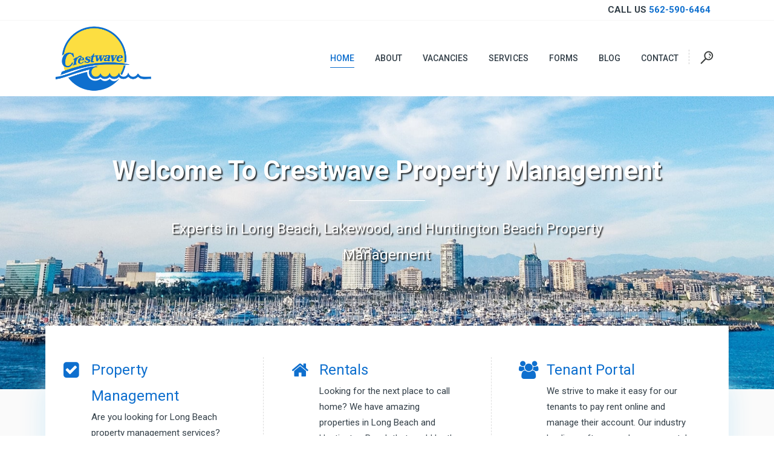

--- FILE ---
content_type: text/html; charset=UTF-8
request_url: https://crestwavepropertymanagement.com/
body_size: 17194
content:
<!DOCTYPE html><html
lang="en-US"><head><meta
charset="UTF-8" /><meta
name="viewport" content="width=device-width,initial-scale=1,user-scalable=no"><link
rel="shortcut icon" type="image/x-icon" href="https://crestwavepropertymanagement.com/wp-content/uploads/2021/04/crestwave-property-management-fav-min.png"><link
rel="apple-touch-icon" href="https://crestwavepropertymanagement.com/wp-content/uploads/2021/04/crestwave-property-management-fav-min.png"/><link
rel="profile" href="https://gmpg.org/xfn/11" /><link
rel="pingback" href="https://crestwavepropertymanagement.com/xmlrpc.php" /><meta
name='robots' content='index, follow, max-image-preview:large, max-snippet:-1, max-video-preview:-1' /><style>img:is([sizes="auto" i], [sizes^="auto," i]){contain-intrinsic-size:3000px 1500px}</style><title>Houses For Rent &amp; Rental Property Management Company Long Beach, Huntington Beach &amp; Lakewood, CA - Property Management Agency Near Me</title><meta
name="description" content="Welcome to Crestwave Property Management, experts in Long Beach, Lakewood, and Huntington Beach Property Management!" /><link
rel="canonical" href="https://crestwavepropertymanagement.com/" /><meta
property="og:locale" content="en_US" /><meta
property="og:type" content="website" /><meta
property="og:title" content="Houses For Rent &amp; Rental Property Management Company Long Beach, Huntington Beach &amp; Lakewood, CA - Property Management Agency Near Me" /><meta
property="og:description" content="Welcome to Crestwave Property Management, experts in Long Beach, Lakewood, and Huntington Beach Property Management!" /><meta
property="og:url" content="https://crestwavepropertymanagement.com/" /><meta
property="og:site_name" content="Crestwave Property Management" /><meta
property="article:modified_time" content="2024-02-16T08:43:02+00:00" /><meta
property="og:image" content="https://crestwavepropertymanagement.com/wp-content/uploads/2021/04/long-beach-apartments-for-rent-min.jpg" /><meta
property="og:image:width" content="800" /><meta
property="og:image:height" content="500" /><meta
property="og:image:type" content="image/jpeg" /><meta
name="twitter:card" content="summary_large_image" /> <script type="application/ld+json" class="yoast-schema-graph">{"@context":"https://schema.org","@graph":[{"@type":"WebPage","@id":"https://crestwavepropertymanagement.com/","url":"https://crestwavepropertymanagement.com/","name":"Houses For Rent & Rental Property Management Company Long Beach, Huntington Beach & Lakewood, CA - Property Management Agency Near Me","isPartOf":{"@id":"https://crestwavepropertymanagement.com/#website"},"about":{"@id":"https://crestwavepropertymanagement.com/#organization"},"primaryImageOfPage":{"@id":"https://crestwavepropertymanagement.com/#primaryimage"},"image":{"@id":"https://crestwavepropertymanagement.com/#primaryimage"},"thumbnailUrl":"https://crestwavepropertymanagement.com/wp-content/uploads/2021/04/long-beach-apartments-for-rent-min.jpg","datePublished":"2018-01-10T15:05:13+00:00","dateModified":"2024-02-16T08:43:02+00:00","description":"Welcome to Crestwave Property Management, experts in Long Beach, Lakewood, and Huntington Beach Property Management!","breadcrumb":{"@id":"https://crestwavepropertymanagement.com/#breadcrumb"},"inLanguage":"en-US","potentialAction":[{"@type":"ReadAction","target":["https://crestwavepropertymanagement.com/"]}]},{"@type":"ImageObject","inLanguage":"en-US","@id":"https://crestwavepropertymanagement.com/#primaryimage","url":"https://crestwavepropertymanagement.com/wp-content/uploads/2021/04/long-beach-apartments-for-rent-min.jpg","contentUrl":"https://crestwavepropertymanagement.com/wp-content/uploads/2021/04/long-beach-apartments-for-rent-min.jpg","width":800,"height":500,"caption":"Long Beach Apartments For Rent | Huntington Beach Property Management"},{"@type":"BreadcrumbList","@id":"https://crestwavepropertymanagement.com/#breadcrumb","itemListElement":[{"@type":"ListItem","position":1,"name":"Home"}]},{"@type":"WebSite","@id":"https://crestwavepropertymanagement.com/#website","url":"https://crestwavepropertymanagement.com/","name":"Crestwave Property Management","description":"Huntington Beach &amp; Long Beach Property Management","publisher":{"@id":"https://crestwavepropertymanagement.com/#organization"},"alternateName":"Crestwave","potentialAction":[{"@type":"SearchAction","target":{"@type":"EntryPoint","urlTemplate":"https://crestwavepropertymanagement.com/?s={search_term_string}"},"query-input":{"@type":"PropertyValueSpecification","valueRequired":true,"valueName":"search_term_string"}}],"inLanguage":"en-US"},{"@type":"Organization","@id":"https://crestwavepropertymanagement.com/#organization","name":"Crestwave Property Managment","url":"https://crestwavepropertymanagement.com/","logo":{"@type":"ImageObject","inLanguage":"en-US","@id":"https://crestwavepropertymanagement.com/#/schema/logo/image/","url":"https://crestwavepropertymanagement.com/wp-content/uploads/2021/04/crestwave-color-web-min.png","contentUrl":"https://crestwavepropertymanagement.com/wp-content/uploads/2021/04/crestwave-color-web-min.png","width":528,"height":500,"caption":"Crestwave Property Managment"},"image":{"@id":"https://crestwavepropertymanagement.com/#/schema/logo/image/"}}]}</script> <link
rel='dns-prefetch' href='//www.googletagmanager.com' /><link
rel='dns-prefetch' href='//fonts.googleapis.com' /><link
rel="alternate" type="application/rss+xml" title="Crestwave Property Management &raquo; Feed" href="https://crestwavepropertymanagement.com/feed/" /><link
rel="alternate" type="application/rss+xml" title="Crestwave Property Management &raquo; Comments Feed" href="https://crestwavepropertymanagement.com/comments/feed/" /> <script type="text/javascript">window._wpemojiSettings={"baseUrl":"https:\/\/s.w.org\/images\/core\/emoji\/16.0.1\/72x72\/","ext":".png","svgUrl":"https:\/\/s.w.org\/images\/core\/emoji\/16.0.1\/svg\/","svgExt":".svg","source":{"concatemoji":"https:\/\/crestwavepropertymanagement.com\/wp-includes\/js\/wp-emoji-release.min.js?ver=6.8.3"}};
/*! This file is auto-generated */
!function(s,n){var o,i,e;function c(e){try{var t={supportTests:e,timestamp:(new Date).valueOf()};sessionStorage.setItem(o,JSON.stringify(t))}catch(e){}}function p(e,t,n){e.clearRect(0,0,e.canvas.width,e.canvas.height),e.fillText(t,0,0);var t=new Uint32Array(e.getImageData(0,0,e.canvas.width,e.canvas.height).data),a=(e.clearRect(0,0,e.canvas.width,e.canvas.height),e.fillText(n,0,0),new Uint32Array(e.getImageData(0,0,e.canvas.width,e.canvas.height).data));return t.every(function(e,t){return e===a[t]})}function u(e,t){e.clearRect(0,0,e.canvas.width,e.canvas.height),e.fillText(t,0,0);for(var n=e.getImageData(16,16,1,1),a=0;a<n.data.length;a++)if(0!==n.data[a])return!1;return!0}function f(e,t,n,a){switch(t){case"flag":return n(e,"\ud83c\udff3\ufe0f\u200d\u26a7\ufe0f","\ud83c\udff3\ufe0f\u200b\u26a7\ufe0f")?!1:!n(e,"\ud83c\udde8\ud83c\uddf6","\ud83c\udde8\u200b\ud83c\uddf6")&&!n(e,"\ud83c\udff4\udb40\udc67\udb40\udc62\udb40\udc65\udb40\udc6e\udb40\udc67\udb40\udc7f","\ud83c\udff4\u200b\udb40\udc67\u200b\udb40\udc62\u200b\udb40\udc65\u200b\udb40\udc6e\u200b\udb40\udc67\u200b\udb40\udc7f");case"emoji":return!a(e,"\ud83e\udedf")}return!1}function g(e,t,n,a){var r="undefined"!=typeof WorkerGlobalScope&&self instanceof WorkerGlobalScope?new OffscreenCanvas(300,150):s.createElement("canvas"),o=r.getContext("2d",{willReadFrequently:!0}),i=(o.textBaseline="top",o.font="600 32px Arial",{});return e.forEach(function(e){i[e]=t(o,e,n,a)}),i}function t(e){var t=s.createElement("script");t.src=e,t.defer=!0,s.head.appendChild(t)}"undefined"!=typeof Promise&&(o="wpEmojiSettingsSupports",i=["flag","emoji"],n.supports={everything:!0,everythingExceptFlag:!0},e=new Promise(function(e){s.addEventListener("DOMContentLoaded",e,{once:!0})}),new Promise(function(t){var n=function(){try{var e=JSON.parse(sessionStorage.getItem(o));if("object"==typeof e&&"number"==typeof e.timestamp&&(new Date).valueOf()<e.timestamp+604800&&"object"==typeof e.supportTests)return e.supportTests}catch(e){}return null}();if(!n){if("undefined"!=typeof Worker&&"undefined"!=typeof OffscreenCanvas&&"undefined"!=typeof URL&&URL.createObjectURL&&"undefined"!=typeof Blob)try{var e="postMessage("+g.toString()+"("+[JSON.stringify(i),f.toString(),p.toString(),u.toString()].join(",")+"));",a=new Blob([e],{type:"text/javascript"}),r=new Worker(URL.createObjectURL(a),{name:"wpTestEmojiSupports"});return void(r.onmessage=function(e){c(n=e.data),r.terminate(),t(n)})}catch(e){}c(n=g(i,f,p,u))}t(n)}).then(function(e){for(var t in e)n.supports[t]=e[t],n.supports.everything=n.supports.everything&&n.supports[t],"flag"!==t&&(n.supports.everythingExceptFlag=n.supports.everythingExceptFlag&&n.supports[t]);n.supports.everythingExceptFlag=n.supports.everythingExceptFlag&&!n.supports.flag,n.DOMReady=!1,n.readyCallback=function(){n.DOMReady=!0}}).then(function(){return e}).then(function(){var e;n.supports.everything||(n.readyCallback(),(e=n.source||{}).concatemoji?t(e.concatemoji):e.wpemoji&&e.twemoji&&(t(e.twemoji),t(e.wpemoji)))}))}((window,document),window._wpemojiSettings);</script> <style id='wp-emoji-styles-inline-css' type='text/css'>img.wp-smiley,img.emoji{display:inline !important;border:none !important;box-shadow:none !important;height:1em !important;width:1em !important;margin:0
0.07em !important;vertical-align:-0.1em !important;background:none !important;padding:0
!important}</style><link
rel='stylesheet' id='wp-block-library-css' href='https://crestwavepropertymanagement.com/wp-includes/css/dist/block-library/style.min.css?ver=6.8.3' type='text/css' media='all' /><style id='classic-theme-styles-inline-css' type='text/css'>
/*! This file is auto-generated */
.wp-block-button__link{color:#fff;background-color:#32373c;border-radius:9999px;box-shadow:none;text-decoration:none;padding:calc(.667em + 2px) calc(1.333em+2px);font-size:1.125em}.wp-block-file__button{background:#32373c;color:#fff;text-decoration:none}</style><style id='global-styles-inline-css' type='text/css'>:root{--wp--preset--aspect-ratio--square:1;--wp--preset--aspect-ratio--4-3:4/3;--wp--preset--aspect-ratio--3-4:3/4;--wp--preset--aspect-ratio--3-2:3/2;--wp--preset--aspect-ratio--2-3:2/3;--wp--preset--aspect-ratio--16-9:16/9;--wp--preset--aspect-ratio--9-16:9/16;--wp--preset--color--black:#000;--wp--preset--color--cyan-bluish-gray:#abb8c3;--wp--preset--color--white:#fff;--wp--preset--color--pale-pink:#f78da7;--wp--preset--color--vivid-red:#cf2e2e;--wp--preset--color--luminous-vivid-orange:#ff6900;--wp--preset--color--luminous-vivid-amber:#fcb900;--wp--preset--color--light-green-cyan:#7bdcb5;--wp--preset--color--vivid-green-cyan:#00d084;--wp--preset--color--pale-cyan-blue:#8ed1fc;--wp--preset--color--vivid-cyan-blue:#0693e3;--wp--preset--color--vivid-purple:#9b51e0;--wp--preset--gradient--vivid-cyan-blue-to-vivid-purple:linear-gradient(135deg,rgba(6,147,227,1) 0%,rgb(155,81,224) 100%);--wp--preset--gradient--light-green-cyan-to-vivid-green-cyan:linear-gradient(135deg,rgb(122,220,180) 0%,rgb(0,208,130) 100%);--wp--preset--gradient--luminous-vivid-amber-to-luminous-vivid-orange:linear-gradient(135deg,rgba(252,185,0,1) 0%,rgba(255,105,0,1) 100%);--wp--preset--gradient--luminous-vivid-orange-to-vivid-red:linear-gradient(135deg,rgba(255,105,0,1) 0%,rgb(207,46,46) 100%);--wp--preset--gradient--very-light-gray-to-cyan-bluish-gray:linear-gradient(135deg,rgb(238,238,238) 0%,rgb(169,184,195) 100%);--wp--preset--gradient--cool-to-warm-spectrum:linear-gradient(135deg,rgb(74,234,220) 0%,rgb(151,120,209) 20%,rgb(207,42,186) 40%,rgb(238,44,130) 60%,rgb(251,105,98) 80%,rgb(254,248,76) 100%);--wp--preset--gradient--blush-light-purple:linear-gradient(135deg,rgb(255,206,236) 0%,rgb(152,150,240) 100%);--wp--preset--gradient--blush-bordeaux:linear-gradient(135deg,rgb(254,205,165) 0%,rgb(254,45,45) 50%,rgb(107,0,62) 100%);--wp--preset--gradient--luminous-dusk:linear-gradient(135deg,rgb(255,203,112) 0%,rgb(199,81,192) 50%,rgb(65,88,208) 100%);--wp--preset--gradient--pale-ocean:linear-gradient(135deg,rgb(255,245,203) 0%,rgb(182,227,212) 50%,rgb(51,167,181) 100%);--wp--preset--gradient--electric-grass:linear-gradient(135deg,rgb(202,248,128) 0%,rgb(113,206,126) 100%);--wp--preset--gradient--midnight:linear-gradient(135deg,rgb(2,3,129) 0%,rgb(40,116,252) 100%);--wp--preset--font-size--small:13px;--wp--preset--font-size--medium:20px;--wp--preset--font-size--large:36px;--wp--preset--font-size--x-large:42px;--wp--preset--spacing--20:0.44rem;--wp--preset--spacing--30:0.67rem;--wp--preset--spacing--40:1rem;--wp--preset--spacing--50:1.5rem;--wp--preset--spacing--60:2.25rem;--wp--preset--spacing--70:3.38rem;--wp--preset--spacing--80:5.06rem;--wp--preset--shadow--natural:6px 6px 9px rgba(0, 0, 0, 0.2);--wp--preset--shadow--deep:12px 12px 50px rgba(0, 0, 0, 0.4);--wp--preset--shadow--sharp:6px 6px 0px rgba(0, 0, 0, 0.2);--wp--preset--shadow--outlined:6px 6px 0px -3px rgba(255, 255, 255, 1), 6px 6px rgba(0, 0, 0, 1);--wp--preset--shadow--crisp:6px 6px 0px rgba(0,0,0,1)}:where(.is-layout-flex){gap:0.5em}:where(.is-layout-grid){gap:0.5em}body .is-layout-flex{display:flex}.is-layout-flex{flex-wrap:wrap;align-items:center}.is-layout-flex>:is(*,div){margin:0}body .is-layout-grid{display:grid}.is-layout-grid>:is(*,div){margin:0}:where(.wp-block-columns.is-layout-flex){gap:2em}:where(.wp-block-columns.is-layout-grid){gap:2em}:where(.wp-block-post-template.is-layout-flex){gap:1.25em}:where(.wp-block-post-template.is-layout-grid){gap:1.25em}.has-black-color{color:var(--wp--preset--color--black) !important}.has-cyan-bluish-gray-color{color:var(--wp--preset--color--cyan-bluish-gray) !important}.has-white-color{color:var(--wp--preset--color--white) !important}.has-pale-pink-color{color:var(--wp--preset--color--pale-pink) !important}.has-vivid-red-color{color:var(--wp--preset--color--vivid-red) !important}.has-luminous-vivid-orange-color{color:var(--wp--preset--color--luminous-vivid-orange) !important}.has-luminous-vivid-amber-color{color:var(--wp--preset--color--luminous-vivid-amber) !important}.has-light-green-cyan-color{color:var(--wp--preset--color--light-green-cyan) !important}.has-vivid-green-cyan-color{color:var(--wp--preset--color--vivid-green-cyan) !important}.has-pale-cyan-blue-color{color:var(--wp--preset--color--pale-cyan-blue) !important}.has-vivid-cyan-blue-color{color:var(--wp--preset--color--vivid-cyan-blue) !important}.has-vivid-purple-color{color:var(--wp--preset--color--vivid-purple) !important}.has-black-background-color{background-color:var(--wp--preset--color--black) !important}.has-cyan-bluish-gray-background-color{background-color:var(--wp--preset--color--cyan-bluish-gray) !important}.has-white-background-color{background-color:var(--wp--preset--color--white) !important}.has-pale-pink-background-color{background-color:var(--wp--preset--color--pale-pink) !important}.has-vivid-red-background-color{background-color:var(--wp--preset--color--vivid-red) !important}.has-luminous-vivid-orange-background-color{background-color:var(--wp--preset--color--luminous-vivid-orange) !important}.has-luminous-vivid-amber-background-color{background-color:var(--wp--preset--color--luminous-vivid-amber) !important}.has-light-green-cyan-background-color{background-color:var(--wp--preset--color--light-green-cyan) !important}.has-vivid-green-cyan-background-color{background-color:var(--wp--preset--color--vivid-green-cyan) !important}.has-pale-cyan-blue-background-color{background-color:var(--wp--preset--color--pale-cyan-blue) !important}.has-vivid-cyan-blue-background-color{background-color:var(--wp--preset--color--vivid-cyan-blue) !important}.has-vivid-purple-background-color{background-color:var(--wp--preset--color--vivid-purple) !important}.has-black-border-color{border-color:var(--wp--preset--color--black) !important}.has-cyan-bluish-gray-border-color{border-color:var(--wp--preset--color--cyan-bluish-gray) !important}.has-white-border-color{border-color:var(--wp--preset--color--white) !important}.has-pale-pink-border-color{border-color:var(--wp--preset--color--pale-pink) !important}.has-vivid-red-border-color{border-color:var(--wp--preset--color--vivid-red) !important}.has-luminous-vivid-orange-border-color{border-color:var(--wp--preset--color--luminous-vivid-orange) !important}.has-luminous-vivid-amber-border-color{border-color:var(--wp--preset--color--luminous-vivid-amber) !important}.has-light-green-cyan-border-color{border-color:var(--wp--preset--color--light-green-cyan) !important}.has-vivid-green-cyan-border-color{border-color:var(--wp--preset--color--vivid-green-cyan) !important}.has-pale-cyan-blue-border-color{border-color:var(--wp--preset--color--pale-cyan-blue) !important}.has-vivid-cyan-blue-border-color{border-color:var(--wp--preset--color--vivid-cyan-blue) !important}.has-vivid-purple-border-color{border-color:var(--wp--preset--color--vivid-purple) !important}.has-vivid-cyan-blue-to-vivid-purple-gradient-background{background:var(--wp--preset--gradient--vivid-cyan-blue-to-vivid-purple) !important}.has-light-green-cyan-to-vivid-green-cyan-gradient-background{background:var(--wp--preset--gradient--light-green-cyan-to-vivid-green-cyan) !important}.has-luminous-vivid-amber-to-luminous-vivid-orange-gradient-background{background:var(--wp--preset--gradient--luminous-vivid-amber-to-luminous-vivid-orange) !important}.has-luminous-vivid-orange-to-vivid-red-gradient-background{background:var(--wp--preset--gradient--luminous-vivid-orange-to-vivid-red) !important}.has-very-light-gray-to-cyan-bluish-gray-gradient-background{background:var(--wp--preset--gradient--very-light-gray-to-cyan-bluish-gray) !important}.has-cool-to-warm-spectrum-gradient-background{background:var(--wp--preset--gradient--cool-to-warm-spectrum) !important}.has-blush-light-purple-gradient-background{background:var(--wp--preset--gradient--blush-light-purple) !important}.has-blush-bordeaux-gradient-background{background:var(--wp--preset--gradient--blush-bordeaux) !important}.has-luminous-dusk-gradient-background{background:var(--wp--preset--gradient--luminous-dusk) !important}.has-pale-ocean-gradient-background{background:var(--wp--preset--gradient--pale-ocean) !important}.has-electric-grass-gradient-background{background:var(--wp--preset--gradient--electric-grass) !important}.has-midnight-gradient-background{background:var(--wp--preset--gradient--midnight) !important}.has-small-font-size{font-size:var(--wp--preset--font-size--small) !important}.has-medium-font-size{font-size:var(--wp--preset--font-size--medium) !important}.has-large-font-size{font-size:var(--wp--preset--font-size--large) !important}.has-x-large-font-size{font-size:var(--wp--preset--font-size--x-large) !important}:where(.wp-block-post-template.is-layout-flex){gap:1.25em}:where(.wp-block-post-template.is-layout-grid){gap:1.25em}:where(.wp-block-columns.is-layout-flex){gap:2em}:where(.wp-block-columns.is-layout-grid){gap:2em}:root :where(.wp-block-pullquote){font-size:1.5em;line-height:1.6}</style><link
rel='stylesheet' id='contact-form-7-css' href='https://crestwavepropertymanagement.com/wp-content/cache/wp-super-minify/css/c9a3793999a87e6d1e92e6fcbef3c870.css?ver=6.1' type='text/css' media='all' /><style id='contact-form-7-inline-css' type='text/css'>.wpcf7 .wpcf7-recaptcha
iframe{margin-bottom:0}.wpcf7 .wpcf7-recaptcha[data-align="center"]>div{margin:0
auto}.wpcf7 .wpcf7-recaptcha[data-align="right"]>div{margin:0
0 0 auto}</style><link
rel='stylesheet' id='wpcf7-redirect-script-frontend-css' href='https://crestwavepropertymanagement.com/wp-content/cache/wp-super-minify/css/5b31d6658e042ec16ee58f65af119304.css?ver=2c532d7e2be36f6af233' type='text/css' media='all' /><link
rel='stylesheet' id='wp-components-css' href='https://crestwavepropertymanagement.com/wp-includes/css/dist/components/style.min.css?ver=6.8.3' type='text/css' media='all' /><link
rel='stylesheet' id='godaddy-styles-css' href='https://crestwavepropertymanagement.com/wp-content/cache/wp-super-minify/css/88fe45ad78f8d84316809c0274f0bd53.css?ver=2.0.2' type='text/css' media='all' /><link
rel='stylesheet' id='mediaelement-css' href='https://crestwavepropertymanagement.com/wp-includes/js/mediaelement/mediaelementplayer-legacy.min.css?ver=4.2.17' type='text/css' media='all' /><link
rel='stylesheet' id='wp-mediaelement-css' href='https://crestwavepropertymanagement.com/wp-includes/js/mediaelement/wp-mediaelement.min.css?ver=6.8.3' type='text/css' media='all' /><link
rel='stylesheet' id='bridge-default-style-css' href='https://crestwavepropertymanagement.com/wp-content/cache/wp-super-minify/css/9ca564b8d68cc886852edcd6d559ee66.css?ver=6.8.3' type='text/css' media='all' /><link
rel='stylesheet' id='bridge-qode-font_awesome-css' href='https://crestwavepropertymanagement.com/wp-content/themes/bridge/css/font-awesome/css/font-awesome.min.css?ver=6.8.3' type='text/css' media='all' /><link
rel='stylesheet' id='bridge-qode-font_elegant-css' href='https://crestwavepropertymanagement.com/wp-content/themes/bridge/css/elegant-icons/style.min.css?ver=6.8.3' type='text/css' media='all' /><link
rel='stylesheet' id='bridge-qode-linea_icons-css' href='https://crestwavepropertymanagement.com/wp-content/cache/wp-super-minify/css/5ffce10a75a0e0c1277a389fb6611613.css?ver=6.8.3' type='text/css' media='all' /><link
rel='stylesheet' id='bridge-qode-dripicons-css' href='https://crestwavepropertymanagement.com/wp-content/cache/wp-super-minify/css/f74e5b83a75d323da5a0a56b7ee1cc0b.css?ver=6.8.3' type='text/css' media='all' /><link
rel='stylesheet' id='bridge-qode-kiko-css' href='https://crestwavepropertymanagement.com/wp-content/cache/wp-super-minify/css/dadc4e7bcf90704d580577b47d791b50.css?ver=6.8.3' type='text/css' media='all' /><link
rel='stylesheet' id='bridge-qode-font_awesome_5-css' href='https://crestwavepropertymanagement.com/wp-content/themes/bridge/css/font-awesome-5/css/font-awesome-5.min.css?ver=6.8.3' type='text/css' media='all' /><link
rel='stylesheet' id='bridge-stylesheet-css' href='https://crestwavepropertymanagement.com/wp-content/themes/bridge/css/stylesheet.min.css?ver=6.8.3' type='text/css' media='all' /><style id='bridge-stylesheet-inline-css' type='text/css'>.page-id-266 .content > .content_inner > .container, .page-id-266 .content>.content_inner>.full_width{background-color:#fafafa}.page-id-266.disabled_footer_top .footer_top_holder, .page-id-266.disabled_footer_bottom
.footer_bottom_holder{display:none}</style><link
rel='stylesheet' id='bridge-print-css' href='https://crestwavepropertymanagement.com/wp-content/cache/wp-super-minify/css/78d68f101ec5c3c68663a9bc52fb954c.css?ver=6.8.3' type='text/css' media='all' /><link
rel='stylesheet' id='bridge-style-dynamic-css' href='https://crestwavepropertymanagement.com/wp-content/cache/wp-super-minify/css/ace7afd1a678139f84fb9d304fae2392.css?ver=1732287321' type='text/css' media='all' /><link
rel='stylesheet' id='bridge-responsive-css' href='https://crestwavepropertymanagement.com/wp-content/themes/bridge/css/responsive.min.css?ver=6.8.3' type='text/css' media='all' /><link
rel='stylesheet' id='bridge-style-dynamic-responsive-css' href='https://crestwavepropertymanagement.com/wp-content/cache/wp-super-minify/css/642fa6ddd36ed02e860329c8bf035bb9.css?ver=1732287321' type='text/css' media='all' /><style id='bridge-style-dynamic-responsive-inline-css' type='text/css'>.footer_top .widget_nav_menu li.menu-item
a{text-transform:uppercase;letter-spacing:0.35px}.footer_top .widget_nav_menu ul
li{padding-bottom:14px}.footer_top
h5{margin-bottom:31px}nav.main_menu.left{padding-left:24px}.header_bottom_right_widget_holder .custom-html-widget
.qode_icon_shortcode{vertical-align:top}.side_menu
.widget{margin:0
0 15px}.side_menu_button a:last-child{top:4px}.side_menu_button>a.search_button{top:-3px}@media only screen and (min-width: 1001px){footer .qode-instagram-feed{padding-right:25%}}.hesperiden.tparrows:before{font-family:'ElegantIcons';font-size:50px;transition:color 0.2s ease}.hesperiden.tparrows.tp-leftarrow:before{content:'\34'}.hesperiden.tparrows.tp-rightarrow:before{margin-right:0;content:'\35'}.hesperiden.tparrows,.hesperiden.tparrows:hover{background:transparent}.hesperiden.tparrows:hover:before{color:rgba(0, 160, 240, 1)}@media only screen and (max-width: 600px){.title.title_size_large
h1{margin-bottom:0}.title
.subtitle{display:none}}.qode-advanced-pricing-list .qode-apl-item .qode-apl-item-top .qode-apl-line{bottom:12px}.qode-advanced-pricing-list .qode-apl-item .qode-apl-item-top .qode-apl-item-price, .qode-advanced-pricing-list .qode-apl-item .qode-apl-item-top .qode-apl-item-title{padding:0;.qode-advanced-pricing-list .qode-apl-item .qode-apl-item-top .qode-apl-line{bottom:12px}</style><link
rel='stylesheet' id='js_composer_front-css' href='https://crestwavepropertymanagement.com/wp-content/plugins/js_composer/assets/css/js_composer.min.css?ver=8.5' type='text/css' media='all' /><link
rel='stylesheet' id='bridge-style-handle-google-fonts-css' href='https://fonts.googleapis.com/css?family=Raleway%3A100%2C200%2C300%2C400%2C500%2C600%2C700%2C800%2C900%2C100italic%2C300italic%2C400italic%2C700italic%7CRoboto%3A100%2C200%2C300%2C400%2C500%2C600%2C700%2C800%2C900%2C100italic%2C300italic%2C400italic%2C700italic%7COpen+Sans%3A100%2C200%2C300%2C400%2C500%2C600%2C700%2C800%2C900%2C100italic%2C300italic%2C400italic%2C700italic&#038;subset=latin%2Clatin-ext&#038;ver=1.0.0' type='text/css' media='all' /><link
rel='stylesheet' id='bridge-core-dashboard-style-css' href='https://crestwavepropertymanagement.com/wp-content/plugins/bridge-core/modules/core-dashboard/assets/css/core-dashboard.min.css?ver=6.8.3' type='text/css' media='all' /><link
rel='stylesheet' id='bridge-childstyle-css' href='https://crestwavepropertymanagement.com/wp-content/cache/wp-super-minify/css/64c4ea78cf8f67cc7cdd8cbccfac861d.css?ver=6.8.3' type='text/css' media='all' /> <script type="text/javascript" src="https://crestwavepropertymanagement.com/wp-includes/js/jquery/jquery.min.js?ver=3.7.1" id="jquery-core-js"></script> <script type="text/javascript" src="https://crestwavepropertymanagement.com/wp-includes/js/jquery/jquery-migrate.min.js?ver=3.4.1" id="jquery-migrate-js"></script> <script type="text/javascript" src="https://www.googletagmanager.com/gtag/js?id=G-CLB46GSD13" id="google_gtagjs-js" async></script> <script type="text/javascript" id="google_gtagjs-js-after">window.dataLayer=window.dataLayer||[];function gtag(){dataLayer.push(arguments);}
gtag("set","linker",{"domains":["crestwavepropertymanagement.com"]});gtag("js",new Date());gtag("set","developer_id.dZTNiMT",true);gtag("config","G-CLB46GSD13");</script> <script></script><link
rel="https://api.w.org/" href="https://crestwavepropertymanagement.com/wp-json/" /><link
rel="alternate" title="JSON" type="application/json" href="https://crestwavepropertymanagement.com/wp-json/wp/v2/pages/266" /><link
rel="EditURI" type="application/rsd+xml" title="RSD" href="https://crestwavepropertymanagement.com/xmlrpc.php?rsd" /><link
rel='shortlink' href='https://crestwavepropertymanagement.com/' /><link
rel="alternate" title="oEmbed (JSON)" type="application/json+oembed" href="https://crestwavepropertymanagement.com/wp-json/oembed/1.0/embed?url=https%3A%2F%2Fcrestwavepropertymanagement.com%2F" /><link
rel="alternate" title="oEmbed (XML)" type="text/xml+oembed" href="https://crestwavepropertymanagement.com/wp-json/oembed/1.0/embed?url=https%3A%2F%2Fcrestwavepropertymanagement.com%2F&#038;format=xml" /><meta
name="generator" content="Site Kit by Google 1.156.0" /><meta
name="generator" content="Powered by WPBakery Page Builder - drag and drop page builder for WordPress."/><style data-type="vc_custom-css">.icon-left
.q_icon_with_title{border-right:1px dashed gray}.icon-left-no-border
.q_icon_with_title{border-right:none}.icon-left
.section_inner_margin{box-shadow:0 0 35px 5px #dceff8}.icon-left .q_icon_with_title.small .icon_holder
img{width:auto}.icon-left .q_icon_with_title.small.custom_icon_image
.icon_text_holder{padding-left:85px}.icon-left
.q_icon_with_title{border-right:1px dashed #dedede;padding-right:50px}.icon-left .icon-left-no-border
.q_icon_with_title{border-right:none}.qode-advanced-pricing-list .qode-apl-item .qode-apl-item-top .qode-apl-item-price{white-space:nowrap}.qode-advanced-pricing-list .qode-apl-item .qode-apl-item-top
h5{line-height:unset}.qode-advanced-pricing-list .qode-apl-item .qode-apl-item-top
h6{font-size:16px;font-weight:500;letter-spacing:0.4px}.qode-advanced-pricing-list .qode-apl-item{margin-bottom:5px}.icon-small .q_icon_with_title.tiny .icon_holder
img{width:auto}.q_counter_holder
p.counter_text{letter-spacing:0}.side_menu_button>a.search_button{border-left:1px dashed #ccc;padding:2px
12px 2px 18px}.icon-small .q_icon_with_title.tiny.custom_icon_image
.icon_text_holder{padding-left:113px}.icon-small .q_icon_with_title
.icon_holder{margin-top:20px}.q_team
.q_team_text{padding:21px
16px 17px}.q_team .q_team_title_holder
span{font-weight:500;letter-spacing:0.025em}.q_team .q_team_social_holder .q_social_icon_holder
i.simple_social{font-size:20px}.q_team{transition:box-shadow 0.3s ease}.q_team:hover{box-shadow:0 8px 29px 2px #93bfe866}.q_team .q_team_title_holder
.q_team_name{line-height:22px}.cf7_custom_style_1 input.wpcf7-form-control.wpcf7-submit{margin-top:13px}.cf7_custom_style_1 input.wpcf7-form-control.wpcf7-date{padding:13px
14px}.q_icon_with_title:first-of-type
.icon_holder{margin-top:6px}.q_icon_with_title.tiny .icon_holder
img{width:auto}.test-1 .q_icon_with_title.tiny.custom_icon_image
.icon_text_holder{padding-left:65px}.test-2 .q_icon_with_title .icon_text_holder
h5.icon_title{line-height:26px}.test-2 .q_icon_with_title.tiny.custom_icon_image
.icon_text_holder{padding-left:60px}.test-2 .q_icon_with_title .icon_text_holder .icon_text_inner
p{letter-spacing:0.025em;font-weight:500}.qode-advanced-pricing-list .qode-apl-item .qode-apl-item-top .qode-apl-line{bottom:12px}</style><style type="text/css" id="wp-custom-css">h6, .h6, h6 a, body.qode-overridden-elementors-fonts .elementor-widget-heading h6.elementor-heading-title{padding-bottom:15px}.home-h1{color:#fff;font-size:44px;text-align:center;text-shadow:2px 2px 2px rgba(0,0,0,0.8);line-height:48px}.hidden{display:none;visibility:hidden}</style><style type="text/css" data-type="vc_shortcodes-custom-css">.vc_custom_1516033892237{margin-right:-50px !important;margin-left:-50px !important}.vc_custom_1706075637407{padding-top:100px !important;padding-bottom:100px !important;background-color:#fff !important}.vc_custom_1619640094810{padding-top:100px !important;padding-bottom:100px !important;background-color:#fff !important}.vc_custom_1706075682044{padding-bottom:100px !important;background-color:#fff !important}.vc_custom_1623799714377{background-position:center !important;background-repeat:no-repeat !important;background-size:cover !important}.vc_custom_1516618200866{margin-top:-28% !important;background-color:#fff !important}.vc_custom_1516618208581{margin-top:-28% !important;background-color:#fff !important}.vc_custom_1516618215108{margin-top:-28% !important;background-color:#fff !important}.vc_custom_1516187767105{margin-top:-20px !important}.vc_custom_1516617487323{padding-top:105px !important;padding-bottom:85px !important}.vc_custom_1516617400892{padding-right:11px !important;padding-left:11px !important}.vc_custom_1516617408604{padding-right:11px !important;padding-left:11px !important}.vc_custom_1516617342907{padding-right:11px !important;padding-left:11px !important}.vc_custom_1516633499463{margin-top:-23px !important}.vc_custom_1516633587194{margin-top:-22px !important}.vc_custom_1516187767105{margin-top:-20px !important}.vc_custom_1516618033916{padding-top:35px !important}</style><noscript><style>.wpb_animate_when_almost_visible{opacity:1}</style></noscript></head><body
data-rsssl=1 class="home wp-singular page-template page-template-full_width page-template-full_width-php page page-id-266 wp-theme-bridge wp-child-theme-bridge-child bridge-core-3.3.2  qode-title-hidden qode_grid_1300 qode-child-theme-ver-1.0.0 qode-theme-ver-30.8.3 qode-theme-bridge qode_header_in_grid wpb-js-composer js-comp-ver-8.5 vc_responsive" itemscope itemtype="http://schema.org/WebPage"><div
class="wrapper"><div
class="wrapper_inner"><header
class=" has_top scroll_top  fixed scrolled_not_transparent header_style_on_scroll page_header"><div
class="header_inner clearfix"><form
role="search" id="searchform" action="https://crestwavepropertymanagement.com/" class="qode_search_form" method="get"><div
class="container"><div
class="container_inner clearfix">
<i
class="qodef-icon-dripicons dripicon dripicons-search qode_icon_in_search" ></i>            <input
type="text" placeholder="Search" name="s" class="qode_search_field" autocomplete="off" />
<input
type="submit" value="Search" /><div
class="qode_search_close">
<a
href="#">
<i
class="qodef-icon-dripicons dripicon dripicons-cross qode_icon_in_search" ></i>                </a></div></div></div></form><div
class="header_top_bottom_holder"><div
class="header_top clearfix" style='background-color:rgba(255, 255, 255, 1);' ><div
class="container"><div
class="container_inner clearfix"><div
class="left"><div
class="inner"></div></div><div
class="right"><div
class="inner"><div
class="header-widget widget_text header-right-widget"><div
class="textwidget"><p><strong>CALL US <a
href="tel:+15625906464">562-590-6464</a></strong></p></div></div></div></div></div></div></div><div
class="header_bottom clearfix" style=' background-color:rgba(255, 255, 255, 1);' ><div
class="container"><div
class="container_inner clearfix"><div
class="header_inner_left"><div
class="mobile_menu_button">
<span>
<i
class="qode_icon_font_awesome fa fa-bars " ></i>		</span></div><div
class="logo_wrapper" ><div
class="q_logo">
<a
itemprop="url" href="https://crestwavepropertymanagement.com/" >
<img
itemprop="image" class="normal" src="https://crestwavepropertymanagement.com/wp-content/uploads/2021/04/crestwave-property-management-weblogo.png" alt="Logo"> 			 <img
itemprop="image" class="light" src="https://crestwavepropertymanagement.com/wp-content/uploads/2021/04/crestwave-property-management-weblogo.png" alt="Logo"/> 			 <img
itemprop="image" class="dark" src="https://crestwavepropertymanagement.com/wp-content/uploads/2021/04/crestwave-property-management-weblogo.png" alt="Logo"/> 			 <img
itemprop="image" class="sticky" src="https://crestwavepropertymanagement.com/wp-content/uploads/2021/04/crestwave-property-management-weblogo.png" alt="Logo"/> 			 <img
itemprop="image" class="mobile" src="https://crestwavepropertymanagement.com/wp-content/uploads/2021/04/crestwave-property-management-weblogo.png" alt="Logo"/> 					</a></div></div></div><div
class="header_inner_right"><div
class="side_menu_button_wrapper right"><div
class="side_menu_button">
<a
class="search_button search_slides_from_window_top normal" href="javascript:void(0)">
<i
class="qodef-icon-dripicons dripicon dripicons-search " ></i>	</a></div></div></div><nav
class="main_menu drop_down right"><ul
id="menu-main-menu" class=""><li
id="nav-menu-item-268" class="menu-item menu-item-type-post_type menu-item-object-page menu-item-home current-menu-item page_item page-item-266 current_page_item active narrow"><a
title="HOME" href="https://crestwavepropertymanagement.com/" class=" current "><i
class="menu_icon blank fa"></i><span>Home<span
class="underline_dash"></span></span><span
class="plus"></span></a></li><li
id="nav-menu-item-343" class="menu-item menu-item-type-post_type menu-item-object-page  narrow"><a
title="ABOUT US" href="https://crestwavepropertymanagement.com/about/" class=""><i
class="menu_icon blank fa"></i><span>About<span
class="underline_dash"></span></span><span
class="plus"></span></a></li><li
id="nav-menu-item-295" class="menu-item menu-item-type-post_type menu-item-object-page  narrow"><a
title="Rentals" href="https://crestwavepropertymanagement.com/rentals/" class=""><i
class="menu_icon blank fa"></i><span>Vacancies<span
class="underline_dash"></span></span><span
class="plus"></span></a></li><li
id="nav-menu-item-301" class="menu-item menu-item-type-post_type menu-item-object-page  narrow"><a
title="SERVICES" href="https://crestwavepropertymanagement.com/services/" class=""><i
class="menu_icon blank fa"></i><span>Services<span
class="underline_dash"></span></span><span
class="plus"></span></a></li><li
id="nav-menu-item-304" class="menu-item menu-item-type-post_type menu-item-object-page  narrow"><a
title="FORMS" href="https://crestwavepropertymanagement.com/forms/" class=""><i
class="menu_icon blank fa"></i><span>Forms<span
class="underline_dash"></span></span><span
class="plus"></span></a></li><li
id="nav-menu-item-435" class="menu-item menu-item-type-post_type menu-item-object-page  narrow"><a
title="BLOG" href="https://crestwavepropertymanagement.com/blog/" class=""><i
class="menu_icon blank fa"></i><span>Blog<span
class="underline_dash"></span></span><span
class="plus"></span></a></li><li
id="nav-menu-item-274" class="menu-item menu-item-type-post_type menu-item-object-page  narrow"><a
title="CONTACT" href="https://crestwavepropertymanagement.com/contact/" class=""><i
class="menu_icon blank fa"></i><span>Contact<span
class="underline_dash"></span></span><span
class="plus"></span></a></li></ul></nav><nav
class="mobile_menu"><ul
id="menu-mobile-menu" class=""><li
id="mobile-menu-item-269" class="menu-item menu-item-type-post_type menu-item-object-page menu-item-home current-menu-item page_item page-item-266 current_page_item active"><a
href="https://crestwavepropertymanagement.com/" class=" current "><span>Home</span></a><span
class="mobile_arrow"><i
class="fa fa-angle-right"></i><i
class="fa fa-angle-down"></i></span></li><li
id="mobile-menu-item-342" class="menu-item menu-item-type-post_type menu-item-object-page "><a
href="https://crestwavepropertymanagement.com/about/" class=""><span>About</span></a><span
class="mobile_arrow"><i
class="fa fa-angle-right"></i><i
class="fa fa-angle-down"></i></span></li><li
id="mobile-menu-item-296" class="menu-item menu-item-type-post_type menu-item-object-page "><a
href="https://crestwavepropertymanagement.com/rentals/" class=""><span>Vacancies</span></a><span
class="mobile_arrow"><i
class="fa fa-angle-right"></i><i
class="fa fa-angle-down"></i></span></li><li
id="mobile-menu-item-300" class="menu-item menu-item-type-post_type menu-item-object-page "><a
href="https://crestwavepropertymanagement.com/services/" class=""><span>Services</span></a><span
class="mobile_arrow"><i
class="fa fa-angle-right"></i><i
class="fa fa-angle-down"></i></span></li><li
id="mobile-menu-item-297" class="menu-item menu-item-type-custom menu-item-object-custom "><a
target="_blank" href="https://crestwave.appfolio.com/connect/users/sign_in" class=""><span>Pay Rent</span></a><span
class="mobile_arrow"><i
class="fa fa-angle-right"></i><i
class="fa fa-angle-down"></i></span></li><li
id="mobile-menu-item-305" class="menu-item menu-item-type-post_type menu-item-object-page "><a
href="https://crestwavepropertymanagement.com/forms/" class=""><span>Forms</span></a><span
class="mobile_arrow"><i
class="fa fa-angle-right"></i><i
class="fa fa-angle-down"></i></span></li><li
id="mobile-menu-item-434" class="menu-item menu-item-type-post_type menu-item-object-page "><a
href="https://crestwavepropertymanagement.com/blog/" class=""><span>Blog</span></a><span
class="mobile_arrow"><i
class="fa fa-angle-right"></i><i
class="fa fa-angle-down"></i></span></li><li
id="mobile-menu-item-267" class="menu-item menu-item-type-post_type menu-item-object-page "><a
href="https://crestwavepropertymanagement.com/contact/" class=""><span>Contact</span></a><span
class="mobile_arrow"><i
class="fa fa-angle-right"></i><i
class="fa fa-angle-down"></i></span></li></ul></nav></div></div></div></div></div></header>	<a
id="back_to_top" href="#">
<span
class="fa-stack">
<i
class="qode_icon_font_awesome fa fa-arrow-up " ></i>        </span>
</a><div
class="content content_top_margin"><div
class="content_inner  "><div
class="full_width" style='background-color:#fafafa'><div
class="full_width_inner" ><div
class="wpb-content-wrapper"><div
class="vc_row wpb_row section vc_row-fluid " style='background-image:url(https://crestwavepropertymanagement.com/wp-content/uploads/2021/04/Long-Beach-Property-Management-by-Crestwave-min.jpg); text-align:center;'><div
class=" full_section_inner clearfix"><div
class="wpb_column vc_column_container vc_col-sm-12"><div
class="vc_column-inner"><div
class="wpb_wrapper"><div
class="vc_empty_space"  style="height: 100px" >
<span
class="vc_empty_space_inner">
<span
class="empty_space_image"  ></span>
</span></div><div
class="wpb_text_column wpb_content_element "><div
class="wpb_wrapper"><h1 class="home-h1"><strong>Welcome To Crestwave Property Management</strong></h1></div></div><div
class="vc_row wpb_row section vc_row-fluid vc_inner " style=' text-align:left;'><div
class=" full_section_inner clearfix"><div
class="wpb_column vc_column_container vc_col-sm-2"><div
class="vc_column-inner"><div
class="wpb_wrapper"></div></div></div><div
class="wpb_column vc_column_container vc_col-sm-8"><div
class="vc_column-inner"><div
class="wpb_wrapper"><div
class="separator  small center  " style="margin-top: 25px;margin-bottom: 25px;background-color: #ffffff;height: 1px;width: 15%;"></div><div
class="wpb_text_column wpb_content_element "><div
class="wpb_wrapper"><h4 style="color: #ffffff; text-align: center; text-shadow: 2px 2px 2px rgba(0,0,0,0.8);">Experts in Long Beach, Lakewood, and Huntington Beach Property Management</h4></div></div></div></div></div><div
class="wpb_column vc_column_container vc_col-sm-2"><div
class="vc_column-inner"><div
class="wpb_wrapper"></div></div></div></div></div><div
class="vc_empty_space"  style="height: 200px" >
<span
class="vc_empty_space_inner">
<span
class="empty_space_image"  ></span>
</span></div></div></div></div></div></div><div
class="vc_row wpb_row section vc_row-fluid  icon-left vc_custom_1516033892237 grid_section" style=' text-align:left;'><div
class=" section_inner clearfix"><div
class='section_inner_margin clearfix'><div
class="wpb_column vc_column_container vc_col-sm-4 vc_col-lg-4 vc_col-md-4 vc_col-has-fill"><div
class="vc_column-inner vc_custom_1516618200866"><div
class="wpb_wrapper"><div
class='q_elements_holder one_column responsive_mode_from_768' ><div
class='q_elements_item ' data-1024-1280='17px 0px 48px 15px' data-768-1024='0px 0px 30px 15px' data-600-768='0px 0px 30px 0px' data-480='35px 0px 100px 45px' data-animation='no' data-item-class='q_elements_holder_custom_709496'><div
class='q_elements_item_inner'><div
class='q_elements_item_content q_elements_holder_custom_709496' style='padding:35px 0px 60px 45px'><div
class='q_icon_with_title small normal_icon '><div
class="icon_holder " style=" "><span
data-icon-type="normal" class="qode_iwt_icon_holder q_font_awsome_icon fa-2x  "><i
class="qode_icon_font_awesome fa fa-check-square qode_iwt_icon_element"></i></span></div><div
class="icon_text_holder" style=""><div
class="icon_text_inner" style=""><h4 class="icon_title" style="">Property Management</h4><p
style=''>Are you looking for Long Beach property management services? We have managed buildings for over 30 years and invite you to learn about our services.</p><a
itemprop='url' class='icon_with_title_link' href='/services' target='_self' style=''>See Our Services</a></div></div></div></div></div></div></div></div></div></div><div
class="wpb_column vc_column_container vc_col-sm-4 vc_col-lg-4 vc_col-md-4 vc_col-has-fill"><div
class="vc_column-inner vc_custom_1516618208581"><div
class="wpb_wrapper"><div
class='q_elements_holder one_column responsive_mode_from_768' ><div
class='q_elements_item ' data-1024-1280='17px 0px 48px 15px' data-768-1024='0px 0px 30px 15px' data-600-768='0px 0px 30px 0px' data-480='35px 0px 100px 45px' data-animation='no' data-item-class='q_elements_holder_custom_870936'><div
class='q_elements_item_inner'><div
class='q_elements_item_content q_elements_holder_custom_870936' style='padding:35px 0px 60px 45px'><div
class='q_icon_with_title small normal_icon '><div
class="icon_holder " style=" "><span
data-icon-type="normal" class="qode_iwt_icon_holder q_font_awsome_icon fa-2x  "><i
class="qode_icon_font_awesome fa fa-home qode_iwt_icon_element"></i></span></div><div
class="icon_text_holder" style=""><div
class="icon_text_inner" style=""><h4 class="icon_title" style="">Rentals</h4><p
style=''>Looking for the next place to call home? We have amazing properties in Long Beach and Huntington Beach that could be the right fit for you!</p><a
itemprop='url' class='icon_with_title_link' href='/rentals' target='_self' style=''>See Our Rentals</a></div></div></div></div></div></div></div></div></div></div><div
class="wpb_column vc_column_container vc_col-sm-4 vc_col-lg-4 vc_col-md-4 vc_col-has-fill"><div
class="vc_column-inner vc_custom_1516618215108"><div
class="wpb_wrapper"><div
class='q_elements_holder one_column responsive_mode_from_768' ><div
class='q_elements_item icon-left-no-border' data-1024-1280='17px 0px 48px 15px' data-768-1024='0px 0px 30px 15px' data-600-768='0px 0px 30px 0px' data-480='35px 0px 100px 45px' data-animation='no' data-item-class='q_elements_holder_custom_396489'><div
class='q_elements_item_inner'><div
class='q_elements_item_content q_elements_holder_custom_396489' style='padding:35px 0px 60px 45px'><div
class='q_icon_with_title small normal_icon '><div
class="icon_holder " style=" "><span
data-icon-type="normal" class="qode_iwt_icon_holder q_font_awsome_icon fa-2x  "><i
class="qode_icon_font_awesome fa fa-users qode_iwt_icon_element"></i></span></div><div
class="icon_text_holder" style=""><div
class="icon_text_inner" style=""><h4 class="icon_title" style="">Tenant Portal</h4><p
style=''>We strive to make it easy for our tenants to pay rent online and manage their account. Our industry leading software makes your rental experience a breeze!</p><a
itemprop='url' class='icon_with_title_link' href='https://crestwave.appfolio.com/connect/users/sign_in' target='_blank' style=''>Access Your Portal</a></div></div></div></div></div></div></div></div></div></div></div></div></div><div
class="vc_row wpb_row section vc_row-fluid  vc_custom_1706075637407 grid_section" style=' text-align:left;'><div
class=" section_inner clearfix"><div
class='section_inner_margin clearfix'><div
class="wpb_column vc_column_container vc_col-sm-12"><div
class="vc_column-inner"><div
class="wpb_wrapper"><div
class="vc_empty_space  vc_custom_1516187767105"  style="height: 1px" >
<span
class="vc_empty_space_inner">
<span
class="empty_space_image"  ></span>
</span></div><div
class="wpb_text_column wpb_content_element "><div
class="wpb_wrapper"><h2>Your Trusted Property Management Agency in Long Beach, CA</h2><p
style="margin-top: 20px;">When you own houses for rent in the Long Beach, CA, area, you need a trusted property management company to ensure you can give your tenants the best living experience. When searching for rental property management partners, Crestview Property Management is your trusted choice. We tailor services to meet your needs, screening tenants, managing rent collection, promoting open spots, and taking care of repairs swiftly.</p></div></div></div></div></div></div></div></div><div
class="vc_row wpb_row section vc_row-fluid " style=' text-align:left;'><div
class=" full_section_inner clearfix"><div
class="wpb_column vc_column_container vc_col-sm-12"><div
class="vc_column-inner"><div
class="wpb_wrapper"><div
class="vc_row wpb_row section vc_row-fluid vc_inner  vc_custom_1516617487323 grid_section" style=' text-align:left;'><div
class=" section_inner clearfix"><div
class='section_inner_margin clearfix'><div
class="wpb_column vc_column_container vc_col-sm-12 vc_col-lg-4 vc_col-md-6"><div
class="vc_column-inner vc_custom_1516617400892"><div
class="wpb_wrapper"><div
class="wpb_single_image wpb_content_element vc_align_left"><div
class="wpb_wrapper"><div
class="vc_single_image-wrapper   vc_box_border_grey"><img
fetchpriority="high" decoding="async" width="800" height="500" src="https://crestwavepropertymanagement.com/wp-content/uploads/2021/04/crestwave-property-management-office-long-beach-min.jpg" class="vc_single_image-img attachment-full" alt="Long Beach Property Management Office - Crestwave Property Management" title="crestwave-property-management-office-long-beach-min" srcset="https://crestwavepropertymanagement.com/wp-content/uploads/2021/04/crestwave-property-management-office-long-beach-min.jpg 800w, https://crestwavepropertymanagement.com/wp-content/uploads/2021/04/crestwave-property-management-office-long-beach-min-300x188.jpg 300w, https://crestwavepropertymanagement.com/wp-content/uploads/2021/04/crestwave-property-management-office-long-beach-min-768x480.jpg 768w, https://crestwavepropertymanagement.com/wp-content/uploads/2021/04/crestwave-property-management-office-long-beach-min-700x438.jpg 700w" sizes="(max-width: 800px) 100vw, 800px" /></div></div></div><div
class="vc_empty_space"  style="height: 23px" >
<span
class="vc_empty_space_inner">
<span
class="empty_space_image"  ></span>
</span></div><div
class="wpb_text_column wpb_content_element "><div
class="wpb_wrapper"><h4>Get In Touch</h4></div></div><div
class="vc_empty_space"  style="height: 5px" >
<span
class="vc_empty_space_inner">
<span
class="empty_space_image"  ></span>
</span></div><div
class="wpb_text_column wpb_content_element "><div
class="wpb_wrapper"><p>At Crestwave Property Management we&#8217;re here for you. Our owners and tenants are our #1 priority!</p></div></div><div
class="vc_empty_space"  style="height: 20px" >
<span
class="vc_empty_space_inner">
<span
class="empty_space_image"  ></span>
</span></div><a
itemprop="url" href="/contact" target="_self"  class="qbutton  default" style="">Contact Us</a><div
class="vc_empty_space"  style="height: 30px" >
<span
class="vc_empty_space_inner">
<span
class="empty_space_image"  ></span>
</span></div></div></div></div><div
class="wpb_column vc_column_container vc_col-sm-12 vc_col-lg-4 vc_col-md-6"><div
class="vc_column-inner vc_custom_1516617408604"><div
class="wpb_wrapper"><div
class="wpb_single_image wpb_content_element vc_align_left"><div
class="wpb_wrapper"><div
class="vc_single_image-wrapper   vc_box_border_grey"><img
decoding="async" width="800" height="500" src="https://crestwavepropertymanagement.com/wp-content/uploads/2021/04/long-beach-apartments-for-rent-min.jpg" class="vc_single_image-img attachment-full" alt="Long Beach Apartments For Rent | Huntington Beach Property Management" title="long-beach-apartments-for-rent-min" srcset="https://crestwavepropertymanagement.com/wp-content/uploads/2021/04/long-beach-apartments-for-rent-min.jpg 800w, https://crestwavepropertymanagement.com/wp-content/uploads/2021/04/long-beach-apartments-for-rent-min-300x188.jpg 300w, https://crestwavepropertymanagement.com/wp-content/uploads/2021/04/long-beach-apartments-for-rent-min-768x480.jpg 768w, https://crestwavepropertymanagement.com/wp-content/uploads/2021/04/long-beach-apartments-for-rent-min-700x438.jpg 700w" sizes="(max-width: 800px) 100vw, 800px" /></div></div></div><div
class="vc_empty_space"  style="height: 23px" >
<span
class="vc_empty_space_inner">
<span
class="empty_space_image"  ></span>
</span></div><div
class="wpb_text_column wpb_content_element "><div
class="wpb_wrapper"><h4>Available Rentals</h4></div></div><div
class="vc_empty_space"  style="height: 5px" >
<span
class="vc_empty_space_inner">
<span
class="empty_space_image"  ></span>
</span></div><div
class="wpb_text_column wpb_content_element "><div
class="wpb_wrapper"><p>Looking for a Long Beach or Huntington Beach place to rent. Check out our available rentals today!</p></div></div><div
class="vc_empty_space"  style="height: 20px" >
<span
class="vc_empty_space_inner">
<span
class="empty_space_image"  ></span>
</span></div><a
itemprop="url" href="/rentals" target="_self"  class="qbutton  default" style="">See Rentals</a><div
class="vc_empty_space"  style="height: 30px" >
<span
class="vc_empty_space_inner">
<span
class="empty_space_image"  ></span>
</span></div></div></div></div><div
class="wpb_column vc_column_container vc_col-sm-12 vc_col-lg-4 vc_col-md-12"><div
class="vc_column-inner vc_custom_1516617342907"><div
class="wpb_wrapper"><div
class='q_elements_holder one_column responsive_mode_from_768' ><div
class='q_elements_item ' data-animation='no' data-item-class='q_elements_holder_custom_665157' style='background-color:#0e6fce;'><div
class='q_elements_item_inner'><div
class='q_elements_item_content q_elements_holder_custom_665157' style='padding:0px 30px 30px 30px'><div
class="vc_empty_space"  style="height: 25px" >
<span
class="vc_empty_space_inner">
<span
class="empty_space_image"  ></span>
</span></div><div
class="vc_empty_space  vc_custom_1516633499463"  style="height: 1px" >
<span
class="vc_empty_space_inner">
<span
class="empty_space_image"  ></span>
</span></div><div
class="wpb_text_column wpb_content_element "><div
class="wpb_wrapper"><h5 style="text-align: center;"><span
style="color: #b0d8f8;"><em><span
style="font-size: 18px; font-weight: 400;">We Are Here For You</span></em></span></h5></div></div><div
class="vc_empty_space  vc_custom_1516633587194"  style="height: 1px" >
<span
class="vc_empty_space_inner">
<span
class="empty_space_image"  ></span>
</span></div><div
class="qode-advanced-pricing-list"><div
class="qode-apl-header"><div
class="qode-apl-title-holder"><h3 class="qode-apl-title" style="color:#ffffff;text-align:center;margin-bottom:8px">
Working Hours</h3></div></div><div
class="qode-apl-items"><div
class="qode-apl-item"><div
class="qode-apl-item-top"><h6 class="qode-apl-item-title" style="color:#ffffff">
MONDAY</h6><div
class="qode-apl-line" style="border-style:dotted;border-color:#ffffff"></div><h6 class="qode-apl-item-price" style="color:#ffffff">
10:00 AM – 5:00 PM</h6></div></div><div
class="qode-apl-item"><div
class="qode-apl-item-top"><h6 class="qode-apl-item-title" style="color:#ffffff">
TUESDAY</h6><div
class="qode-apl-line" style="border-style:dotted;border-color:#ffffff"></div><h6 class="qode-apl-item-price" style="color:#ffffff">
10:00 AM – 5:00 PM</h6></div></div><div
class="qode-apl-item"><div
class="qode-apl-item-top"><h6 class="qode-apl-item-title" style="color:#ffffff">
WEDNESDAY</h6><div
class="qode-apl-line" style="border-style:dotted;border-color:#ffffff"></div><h6 class="qode-apl-item-price" style="color:#ffffff">
10:00 AM – 5:00 PM</h6></div></div><div
class="qode-apl-item"><div
class="qode-apl-item-top"><h6 class="qode-apl-item-title" style="color:#ffffff">
THURSDAY</h6><div
class="qode-apl-line" style="border-style:dotted;border-color:#ffffff"></div><h6 class="qode-apl-item-price" style="color:#ffffff">
10:00 AM – 5:00 PM</h6></div></div><div
class="qode-apl-item"><div
class="qode-apl-item-top"><h6 class="qode-apl-item-title" style="color:#ffffff">
FRIDAY</h6><div
class="qode-apl-line" style="border-style:dotted;border-color:#ffffff"></div><h6 class="qode-apl-item-price" style="color:#ffffff">
10:00 AM – 5:00 PM</h6></div></div><div
class="qode-apl-item"><div
class="qode-apl-item-top"><h6 class="qode-apl-item-title" style="color:#ffffff">
SAT / SUN</h6><div
class="qode-apl-line" style="border-style:dotted;border-color:#ffffff"></div><h6 class="qode-apl-item-price" style="color:#ffffff">
CLOSED</h6></div></div></div></div></div></div></div></div><div
class="vc_empty_space"  style="height: 25px" >
<span
class="vc_empty_space_inner">
<span
class="empty_space_image"  ></span>
</span></div></div></div></div></div></div></div></div></div></div></div></div><div
class="vc_row wpb_row section vc_row-fluid  vc_custom_1619640094810 grid_section" style=' text-align:left;'><div
class=" section_inner clearfix"><div
class='section_inner_margin clearfix'><div
class="wpb_column vc_column_container vc_col-sm-12"><div
class="vc_column-inner"><div
class="wpb_wrapper"><div
class="vc_empty_space  vc_custom_1516187767105"  style="height: 1px" >
<span
class="vc_empty_space_inner">
<span
class="empty_space_image"  ></span>
</span></div><div
class="wpb_text_column wpb_content_element "><div
class="wpb_wrapper"><h2>Reviews &#8211; <span
style="color: #fcde41;">☆ ☆ ☆ ☆ ☆</span></h2></div></div><div
class="vc_empty_space"  style="height: 35px" >
<span
class="vc_empty_space_inner">
<span
class="empty_space_image"  ></span>
</span></div><div
class="vc_row wpb_row section vc_row-fluid vc_inner  vc_custom_1516618033916 grid_section" style=' text-align:left;'><div
class=" section_inner clearfix"><div
class='section_inner_margin clearfix'><div
class="wpb_column vc_column_container vc_col-sm-12 vc_col-lg-6 vc_col-md-6"><div
class="vc_column-inner"><div
class="wpb_wrapper"><div
class='q_elements_holder one_column responsive_mode_from_768' ><div
class='q_elements_item test-1' data-animation='no' data-item-class='q_elements_holder_custom_554632'><div
class='q_elements_item_inner'><div
class='q_elements_item_content q_elements_holder_custom_554632'><div
class='q_icon_with_title tiny custom_icon_image '><div
class="icon_holder " style=" "><img
decoding="async" src="https://crestwavepropertymanagement.com/wp-content/uploads/2018/01/quotes.png" alt="s"></div><div
class="icon_text_holder" style=""><div
class="icon_text_inner" style=""><h5 class="icon_title" style=""></h5><p
style=''>Great management company. As a tenant, they've always been quick to a repair related issue. Friendly staff. OWNERS: hire these people to manage your property.</p></div></div></div></div></div></div></div><div
class="vc_empty_space"  style="height: 2px" >
<span
class="vc_empty_space_inner">
<span
class="empty_space_image"  ></span>
</span></div><div
class='q_elements_holder one_column responsive_mode_from_768' ><div
class='q_elements_item test-2' data-animation='no' data-item-class='q_elements_holder_custom_836333'><div
class='q_elements_item_inner'><div
class='q_elements_item_content q_elements_holder_custom_836333' style='padding:0 0 0 20px'><div
class='q_icon_with_title tiny normal_icon '><div
class="icon_holder " style=" "><span
data-icon-type="normal" class="qode_iwt_icon_holder q_font_awsome_icon fa-lg  "><i
class="qode_icon_font_awesome fa  qode_iwt_icon_element"></i></span></div><div
class="icon_text_holder" style=""><div
class="icon_text_inner" style=""><h5 class="icon_title" style="">Jesse V.</h5><p
style='color: #00a0f0'></p></div></div></div></div></div></div></div><div
class='q_elements_holder one_column responsive_mode_from_768' ><div
class='q_elements_item test-1' data-animation='no' data-item-class='q_elements_holder_custom_158112'><div
class='q_elements_item_inner'><div
class='q_elements_item_content q_elements_holder_custom_158112'><div
class='q_icon_with_title tiny custom_icon_image '><div
class="icon_holder " style=" "><img
decoding="async" src="https://crestwavepropertymanagement.com/wp-content/uploads/2018/01/quotes.png" alt="s"></div><div
class="icon_text_holder" style=""><div
class="icon_text_inner" style=""><h5 class="icon_title" style=""></h5><p
style=''>The staff at Crestwave Property Management is friendly, responsive and professional. While we didn't end up renting from them I was impressed by how attentive they were to showing us the rentals we were interested. Able to meet on our time and show us exactly what we wanted to see. Thanks for an easy experience!</p></div></div></div></div></div></div></div><div
class="vc_empty_space"  style="height: 2px" >
<span
class="vc_empty_space_inner">
<span
class="empty_space_image"  ></span>
</span></div><div
class='q_elements_holder one_column responsive_mode_from_768' ><div
class='q_elements_item test-2' data-animation='no' data-item-class='q_elements_holder_custom_755586'><div
class='q_elements_item_inner'><div
class='q_elements_item_content q_elements_holder_custom_755586' style='padding:0 0 0 20px'><div
class='q_icon_with_title tiny normal_icon '><div
class="icon_holder " style=" "><span
data-icon-type="normal" class="qode_iwt_icon_holder q_font_awsome_icon fa-lg  "><i
class="qode_icon_font_awesome fa  qode_iwt_icon_element"></i></span></div><div
class="icon_text_holder" style=""><div
class="icon_text_inner" style=""><h5 class="icon_title" style="">Derek B.</h5><p
style='color: #00a0f0'></p></div></div></div></div></div></div></div><div
class="vc_empty_space"  style="height: 35px" >
<span
class="vc_empty_space_inner">
<span
class="empty_space_image"  ></span>
</span></div></div></div></div><div
class="wpb_column vc_column_container vc_col-sm-12 vc_col-lg-6 vc_col-md-6"><div
class="vc_column-inner"><div
class="wpb_wrapper"><div
class='q_elements_holder one_column responsive_mode_from_768' ><div
class='q_elements_item ' data-animation='no' data-item-class='q_elements_holder_custom_226811'><div
class='q_elements_item_inner'><div
class='q_elements_item_content q_elements_holder_custom_226811'><div
class='q_icon_with_title tiny custom_icon_image '><div
class="icon_holder " style=" "><img
decoding="async" src="https://crestwavepropertymanagement.com/wp-content/uploads/2018/01/quotes.png" alt="s"></div><div
class="icon_text_holder" style=""><div
class="icon_text_inner" style=""><h5 class="icon_title" style=""></h5><p
style=''>These are my peeps 4many. moons! extremely friendly &amp; courteous! Very helpful for your rental needs! With great sadness I now have a new management co. respond to! To me Crestwave will be a place where I have a 3decade long association with, they will always be my friends with their absolute kindness 2me &amp; my family, been a 2nd family! I will always highly recommend them 4ur rental needs!</p></div></div></div></div></div></div></div><div
class="vc_empty_space"  style="height: 2px" >
<span
class="vc_empty_space_inner">
<span
class="empty_space_image"  ></span>
</span></div><div
class='q_elements_holder one_column responsive_mode_from_768' ><div
class='q_elements_item ' data-animation='no' data-item-class='q_elements_holder_custom_698187'><div
class='q_elements_item_inner'><div
class='q_elements_item_content q_elements_holder_custom_698187' style='padding:0 0 0 20px'><div
class='q_icon_with_title tiny normal_icon '><div
class="icon_holder " style=" "><span
data-icon-type="normal" class="qode_iwt_icon_holder q_font_awsome_icon fa-lg  "><i
class="qode_icon_font_awesome fa  qode_iwt_icon_element"></i></span></div><div
class="icon_text_holder" style=""><div
class="icon_text_inner" style=""><h5 class="icon_title" style="">Michael F.</h5><p
style='color: #00a0f0'></p></div></div></div></div></div></div></div></div></div></div></div></div></div></div></div></div></div></div></div><div
class="vc_row wpb_row section vc_row-fluid  vc_custom_1706075682044 grid_section" style=' text-align:left;'><div
class=" section_inner clearfix"><div
class='section_inner_margin clearfix'><div
class="wpb_column vc_column_container vc_col-sm-12"><div
class="vc_column-inner"><div
class="wpb_wrapper"><div
class="wpb_text_column wpb_content_element "><div
class="wpb_wrapper"><h2>Enjoy the Benefits of Rental Property Management</h2><p
style="margin-top: 20px;">Our property management agency in Long Beach, CA, has extensive experience managing rental properties of all types. Whether you have apartments or houses for rent, you can trust that each unit is in our expert team&#8217;s capable hands. We guarantee quick, focused service tailored to your property&#8217;s needs that locks in top-notch tenants and cuts the risk of evictions and damage.</p><p
style="margin-top: 20px;">Custom rental property management services ensure your investment property’s success. We will learn what matters most for your rental property and create customized marketing to find great tenants. We thoroughly screen all tenants and handle payments to simplify things for you. Use our online portal&#8217;s handy reports to check your property income and analyze performance. We&#8217;re on standby, eager to tackle property management issues and clear up whatever&#8217;s got you puzzled.</p><p
style="margin-top: 20px;">Contact us to schedule a consultation with our property management agency in Long Beach.</p></div></div></div></div></div></div></div></div><div
class="vc_row wpb_row section vc_row-fluid  grid_section" style='background-color:#0e6fce; padding-top:50px; padding-bottom:50px; text-align:left;'><div
class=" section_inner clearfix"><div
class='section_inner_margin clearfix'><div
class="wpb_column vc_column_container vc_col-sm-12"><div
class="vc_column-inner"><div
class="wpb_wrapper"><div
class="vc_row wpb_row section vc_row-fluid vc_inner " style=' text-align:left;'><div
class=" full_section_inner clearfix"><div
class="wpb_column vc_column_container vc_col-sm-4"><div
class="vc_column-inner"><div
class="wpb_wrapper"><div
class="q_counter_holder  center" style="" data-digit="30+ Years"><span
class="counter  random" style="color: #ffffff;font-size: 48px;font-weight: 300;">30+ Years</span><p
class="counter_text" style="font-size: 18px;font-weight: 300;text-transform: capitalize;color: #ffffff;">Managing Property</p></div></div></div></div><div
class="wpb_column vc_column_container vc_col-sm-4"><div
class="vc_column-inner"><div
class="wpb_wrapper"><div
class="q_counter_holder  center" style="" data-digit="300+"><span
class="counter  random" style="color: #ffffff;font-size: 48px;font-weight: 300;">300+</span><p
class="counter_text" style="font-size: 18px;font-weight: 300;text-transform: none;color: #ffffff;">Rental Units</p></div></div></div></div><div
class="wpb_column vc_column_container vc_col-sm-4"><div
class="vc_column-inner"><div
class="wpb_wrapper"><div
class="q_counter_holder  center" style="" data-digit="3,000+"><span
class="counter  random" style="color: #ffffff;font-size: 48px;font-weight: 300;">3,000+</span><p
class="counter_text" style="font-size: 18px;font-weight: 300;text-transform: none;color: #ffffff;">Satisfied Tenants</p></div></div></div></div></div></div></div></div></div></div></div></div><div
class="vc_row wpb_row section vc_row-fluid  vc_custom_1623799714377 grid_section" style=' padding-top:50px; padding-bottom:50px; text-align:left;'><div
class=" section_inner clearfix"><div
class='section_inner_margin clearfix'><div
class="wpb_column vc_column_container vc_col-sm-3"><div
class="vc_column-inner"><div
class="wpb_wrapper"></div></div></div><div
class="wpb_column vc_column_container vc_col-sm-6"><div
class="vc_column-inner"><div
class="wpb_wrapper"><div
class='q_icon_with_title medium normal_icon left_from_title '><div
class="icon_text_holder" style=""><div
class="icon_text_inner" style=""><div
class="icon_title_holder"><div
class="icon_holder " style=" "><span
data-icon-type="normal" class="qode_iwt_icon_holder q_font_awsome_icon fa-3x  "><i
class="qode_icon_font_awesome fa fa-check-circle qode_iwt_icon_element"></i></span></div><h3 class="icon_title" style="">Online Rent Payments</h3></div><p
style=''></p></div></div></div><div
class="vc_empty_space"  style="height: 12px" >
<span
class="vc_empty_space_inner">
<span
class="empty_space_image"  ></span>
</span></div><div
class='q_icon_with_title medium normal_icon left_from_title '><div
class="icon_text_holder" style=""><div
class="icon_text_inner" style=""><div
class="icon_title_holder"><div
class="icon_holder " style=" "><span
data-icon-type="normal" class="qode_iwt_icon_holder q_font_awsome_icon fa-3x  "><i
class="qode_icon_font_awesome fa fa-check-circle qode_iwt_icon_element"></i></span></div><h3 class="icon_title" style="">Online Applications</h3></div><p
style=''></p></div></div></div><div
class="vc_empty_space"  style="height: 12px" >
<span
class="vc_empty_space_inner">
<span
class="empty_space_image"  ></span>
</span></div><div
class='q_icon_with_title medium normal_icon left_from_title '><div
class="icon_text_holder" style=""><div
class="icon_text_inner" style=""><div
class="icon_title_holder"><div
class="icon_holder " style=" "><span
data-icon-type="normal" class="qode_iwt_icon_holder q_font_awsome_icon fa-3x  "><i
class="qode_icon_font_awesome fa fa-check-circle qode_iwt_icon_element"></i></span></div><h3 class="icon_title" style="">Online Tenant Portals</h3></div><p
style=''></p></div></div></div><div
class="vc_empty_space"  style="height: 12px" >
<span
class="vc_empty_space_inner">
<span
class="empty_space_image"  ></span>
</span></div><div
class='q_icon_with_title medium normal_icon left_from_title '><div
class="icon_text_holder" style=""><div
class="icon_text_inner" style=""><div
class="icon_title_holder"><div
class="icon_holder " style=" "><span
data-icon-type="normal" class="qode_iwt_icon_holder q_font_awsome_icon fa-3x  "><i
class="qode_icon_font_awesome fa fa-check-circle qode_iwt_icon_element"></i></span></div><h3 class="icon_title" style="">Great Units and Rental Experience</h3></div><p
style=''></p></div></div></div></div></div></div><div
class="wpb_column vc_column_container vc_col-sm-3"><div
class="vc_column-inner"><div
class="wpb_wrapper"></div></div></div></div></div></div><div
class="vc_row wpb_row section vc_row-fluid  grid_section" style='background-color:#ffffff; padding-top:60px; padding-bottom:60px; text-align:left;'><div
class=" section_inner clearfix"><div
class='section_inner_margin clearfix'><div
class="wpb_column vc_column_container vc_col-sm-12"><div
class="vc_column-inner"><div
class="wpb_wrapper"><div
class="wpb_text_column wpb_content_element "><div
class="wpb_wrapper"><h5>Latest News and Tips From</h5><h2>Crestwave Property Mangement</h2></div></div><div
class="separator  normal   " style="margin-top: 15px;margin-bottom: 25px;background-color: #f6f6f6;"></div><div
class='latest_post_holder dividers four_columns one_row' ><ul><li
class="clearfix"><div
class="boxes_image">
<a
itemprop="url" href="https://crestwavepropertymanagement.com/save-energy-save-money-building-energy-conservation-owner-update/"><img
decoding="async" width="800" height="600" src="https://crestwavepropertymanagement.com/wp-content/uploads/2024/03/save-energy-save-money-building-energy-conservation-800x600.jpg" class="attachment-portfolio-landscape size-portfolio-landscape wp-post-image" alt="Save Energy, Save Money! Building Energy Conservation | Owner Update" /></a></div><div
class="latest_post"  ><div
class="latest_post_text"><div
class="latest_post_inner"><div
itemprop="dateCreated" class="latest_post_date entry_date updated"><div
class="latest_post_day">26</div><div
class="latest_post_month">Jan</div><meta
itemprop="interactionCount" content="UserComments: 0" /></div><div
class="latest_post_text_inner"><h6 itemprop="name" class="latest_post_title entry_title"><a
itemprop="url" href="https://crestwavepropertymanagement.com/save-energy-save-money-building-energy-conservation-owner-update/">Save Energy, Save Money! Building Energy Conservation | Owner Update</a></h6><p
class="excerpt">Several years ago, an article in the Los Angeles Times,...</p>                            <span
class="post_infos">
</span></div></div></div></div></li><li
class="clearfix"><div
class="boxes_image">
<a
itemprop="url" href="https://crestwavepropertymanagement.com/market-fluctuations-balance-in-your-life-portfolio-owner-update/"><img
loading="lazy" decoding="async" width="800" height="600" src="https://crestwavepropertymanagement.com/wp-content/uploads/2023/06/market-fluctuations-balance-in-your-life-portfolio-owner-update-800x600.jpg" class="attachment-portfolio-landscape size-portfolio-landscape wp-post-image" alt="Market Fluctuations: Balance in Your Life &amp; Portfolio | Owner Update" /></a></div><div
class="latest_post"  ><div
class="latest_post_text"><div
class="latest_post_inner"><div
itemprop="dateCreated" class="latest_post_date entry_date updated"><div
class="latest_post_day">21</div><div
class="latest_post_month">Dec</div><meta
itemprop="interactionCount" content="UserComments: 0" /></div><div
class="latest_post_text_inner"><h6 itemprop="name" class="latest_post_title entry_title"><a
itemprop="url" href="https://crestwavepropertymanagement.com/market-fluctuations-balance-in-your-life-portfolio-owner-update/">Market Fluctuations: Balance in Your Life &#038; Portfolio | Owner Update</a></h6><p
class="excerpt">Questions: How does one determine the correct balance a...</p>                            <span
class="post_infos">
</span></div></div></div></div></li><li
class="clearfix"><div
class="boxes_image">
<a
itemprop="url" href="https://crestwavepropertymanagement.com/remote-work-tips-for-renters-in-long-beach/"><img
loading="lazy" decoding="async" width="800" height="600" src="https://crestwavepropertymanagement.com/wp-content/uploads/2023/09/remote-work-tips-for-renters-in-long-beach-800x600.jpg" class="attachment-portfolio-landscape size-portfolio-landscape wp-post-image" alt="Remote Work Tips for Renters in Long Beach | Crestwave Property Management" /></a></div><div
class="latest_post"  ><div
class="latest_post_text"><div
class="latest_post_inner"><div
itemprop="dateCreated" class="latest_post_date entry_date updated"><div
class="latest_post_day">14</div><div
class="latest_post_month">Sep</div><meta
itemprop="interactionCount" content="UserComments: 0" /></div><div
class="latest_post_text_inner"><h6 itemprop="name" class="latest_post_title entry_title"><a
itemprop="url" href="https://crestwavepropertymanagement.com/remote-work-tips-for-renters-in-long-beach/">Navigating Remote Work in Long Beach: Tips and Recommendations for Renters</a></h6><p
class="excerpt">The rise of remote work has brought about significant c...</p>                            <span
class="post_infos">
</span></div></div></div></div></li><li
class="clearfix"><div
class="boxes_image">
<a
itemprop="url" href="https://crestwavepropertymanagement.com/green-living-in-long-beach-sustainable-tips-initiatives-for-renters/"><img
loading="lazy" decoding="async" width="800" height="600" src="https://crestwavepropertymanagement.com/wp-content/uploads/2023/09/green-living-in-long-beach-sustainable-tips-initiatives-for-renters-800x600.jpg" class="attachment-portfolio-landscape size-portfolio-landscape wp-post-image" alt="Green Living in Long Beach: Sustainable Tips &amp; Initiatives for Renters" /></a></div><div
class="latest_post"  ><div
class="latest_post_text"><div
class="latest_post_inner"><div
itemprop="dateCreated" class="latest_post_date entry_date updated"><div
class="latest_post_day">07</div><div
class="latest_post_month">Sep</div><meta
itemprop="interactionCount" content="UserComments: 0" /></div><div
class="latest_post_text_inner"><h6 itemprop="name" class="latest_post_title entry_title"><a
itemprop="url" href="https://crestwavepropertymanagement.com/green-living-in-long-beach-sustainable-tips-initiatives-for-renters/">Green Living in Long Beach: Sustainable Tips &#038; Initiatives for Renters</a></h6><p
class="excerpt">Embracing green living practices in your rental home no...</p>                            <span
class="post_infos">
</span></div></div></div></div></li></ul></div><div
class="vc_row wpb_row section vc_row-fluid vc_inner " style=' text-align:center;'><div
class=" full_section_inner clearfix"><div
class="wpb_column vc_column_container vc_col-sm-12"><div
class="vc_column-inner"><div
class="wpb_wrapper"><a
itemprop="url" href="/blog" target="_self"  class="qbutton  default" style="">Read Our Blog</a></div></div></div></div></div></div></div></div></div></div></div></div></div></div></div></div><footer ><div
class="footer_inner clearfix"><div
class="footer_top_holder"><div
class="footer_top"><div
class="container"><div
class="container_inner"><div
class="four_columns clearfix"><div
class="column1 footer_col1"><div
class="column_inner"><div
id="media_image-4" class="widget widget_media_image"><a
href="https://crestwavepropertymanagement.com"><img
width="300" height="199" src="https://crestwavepropertymanagement.com/wp-content/uploads/2021/04/crestwave-color-web-300x199.png" class="image wp-image-313  attachment-medium size-medium" alt="Crestwave Property Management" style="max-width: 100%; height: auto;" decoding="async" loading="lazy" srcset="https://crestwavepropertymanagement.com/wp-content/uploads/2021/04/crestwave-color-web-300x199.png 300w, https://crestwavepropertymanagement.com/wp-content/uploads/2021/04/crestwave-color-web.png 528w" sizes="auto, (max-width: 300px) 100vw, 300px" /></a></div></div></div><div
class="column2 footer_col2"><div
class="column_inner"><div
id="text-3" class="widget widget_text"><h5>Company Info</h5><div
class="textwidget"><p>375 Atlantic Ave #101<br
/>
Long Beach, CA 90802</p><p>&nbsp;</p><p><a
href="tel:+15625906464">562-590-6464</a></p><p>&nbsp;</p><p>John Briscoe, Broker<br
/>
DRE # 01129041</p></div></div></div></div><div
class="column3 footer_col3"><div
class="column_inner"><div
id="text-12" class="widget widget_text"><h5>Quick Links</h5><div
class="textwidget"><p><a
href="https://crestwavepropertymanagement.com" title="Home">Home</a><br
/>
<a
href="https://crestwave.appfolio.com/connect/users/sign_in" title="Sign in" target="_blank" rel="noopener">Pay Rent</a><br
/>
<a
href="/rentals" title="Rentals">Vacancies</a><br
/>
<a
href="/contact" title="Contact">Contact</a><br
/>
<a
href="https://crestwavepropertymanagement.com/sitemap/" title="Sitemap">Sitemap</a></p></div></div></div></div><div
class="column4 footer_col4"><div
class="column_inner"><div
id="text-11" class="widget widget_text"><div
class="textwidget"><table><tr><td><a
href="https://crestwavepropertymanagement.com"><img
loading="lazy" decoding="async"  alt="Equal Housing Opportunity"" src="/wp-content/uploads/2021/04/crestwave-prop-equal-housing-opportunities.png" width="150" height="125" /></a></td><td><a
href="https://crestwavepropertymanagement.com"><img
loading="lazy" decoding="async" alt="Apartment Association" src="/wp-content/uploads/2021/04/Long-Beach-Property-Management-Apartment-Association.png" width="150" height="125" /></a></td></tr></table></div></div></div></div></div></div></div></div></div><div
class="footer_bottom_holder"><div
class="footer_bottom"><div
class="textwidget"><p>© 2024 Crestwave Property Management | Design by <a
href="https://belislemarketing.com">Belisle Marketing &amp; Design</a></p></div></div></div></div></footer></div></div> <script type="speculationrules">{"prefetch":[{"source":"document","where":{"and":[{"href_matches":"\/*"},{"not":{"href_matches":["\/wp-*.php","\/wp-admin\/*","\/wp-content\/uploads\/*","\/wp-content\/*","\/wp-content\/plugins\/*","\/wp-content\/themes\/bridge-child\/*","\/wp-content\/themes\/bridge\/*","\/*\\?(.+)"]}},{"not":{"selector_matches":"a[rel~=\"nofollow\"]"}},{"not":{"selector_matches":".no-prefetch, .no-prefetch a"}}]},"eagerness":"conservative"}]}</script> <script type="text/html" id="wpb-modifications">window.wpbCustomElement=1;</script><script type="text/javascript" src="https://crestwavepropertymanagement.com/wp-includes/js/dist/hooks.min.js?ver=4d63a3d491d11ffd8ac6" id="wp-hooks-js"></script> <script type="text/javascript" src="https://crestwavepropertymanagement.com/wp-includes/js/dist/i18n.min.js?ver=5e580eb46a90c2b997e6" id="wp-i18n-js"></script> <script type="text/javascript" id="wp-i18n-js-after">wp.i18n.setLocaleData({'text direction\u0004ltr':['ltr']});</script> <script type="text/javascript" src="https://crestwavepropertymanagement.com/wp-content/plugins/contact-form-7/includes/swv/js/index.js?ver=6.1" id="swv-js"></script> <script type="text/javascript" id="contact-form-7-js-before">var wpcf7={"api":{"root":"https:\/\/crestwavepropertymanagement.com\/wp-json\/","namespace":"contact-form-7\/v1"},"cached":1};</script> <script type="text/javascript" src="https://crestwavepropertymanagement.com/wp-content/cache/wp-super-minify/js/36bb4453c39a3042706d3e4a8f10b59b.js?ver=6.1" id="contact-form-7-js"></script> <script type="text/javascript" id="wpcf7-redirect-script-js-extra">var wpcf7r={"ajax_url":"https:\/\/crestwavepropertymanagement.com\/wp-admin\/admin-ajax.php"};</script> <script type="text/javascript" src="https://crestwavepropertymanagement.com/wp-content/cache/wp-super-minify/js/707b8861ecf2201bb80e08d4c589f30a.js?ver=2c532d7e2be36f6af233" id="wpcf7-redirect-script-js"></script> <script type="text/javascript" src="https://crestwavepropertymanagement.com/wp-includes/js/jquery/ui/core.min.js?ver=1.13.3" id="jquery-ui-core-js"></script> <script type="text/javascript" src="https://crestwavepropertymanagement.com/wp-includes/js/jquery/ui/accordion.min.js?ver=1.13.3" id="jquery-ui-accordion-js"></script> <script type="text/javascript" src="https://crestwavepropertymanagement.com/wp-includes/js/jquery/ui/menu.min.js?ver=1.13.3" id="jquery-ui-menu-js"></script> <script type="text/javascript" src="https://crestwavepropertymanagement.com/wp-includes/js/dist/dom-ready.min.js?ver=f77871ff7694fffea381" id="wp-dom-ready-js"></script> <script type="text/javascript" src="https://crestwavepropertymanagement.com/wp-includes/js/dist/a11y.min.js?ver=3156534cc54473497e14" id="wp-a11y-js"></script> <script type="text/javascript" src="https://crestwavepropertymanagement.com/wp-includes/js/jquery/ui/autocomplete.min.js?ver=1.13.3" id="jquery-ui-autocomplete-js"></script> <script type="text/javascript" src="https://crestwavepropertymanagement.com/wp-includes/js/jquery/ui/controlgroup.min.js?ver=1.13.3" id="jquery-ui-controlgroup-js"></script> <script type="text/javascript" src="https://crestwavepropertymanagement.com/wp-includes/js/jquery/ui/checkboxradio.min.js?ver=1.13.3" id="jquery-ui-checkboxradio-js"></script> <script type="text/javascript" src="https://crestwavepropertymanagement.com/wp-includes/js/jquery/ui/button.min.js?ver=1.13.3" id="jquery-ui-button-js"></script> <script type="text/javascript" src="https://crestwavepropertymanagement.com/wp-includes/js/jquery/ui/datepicker.min.js?ver=1.13.3" id="jquery-ui-datepicker-js"></script> <script type="text/javascript" id="jquery-ui-datepicker-js-after">jQuery(function(jQuery){jQuery.datepicker.setDefaults({"closeText":"Close","currentText":"Today","monthNames":["January","February","March","April","May","June","July","August","September","October","November","December"],"monthNamesShort":["Jan","Feb","Mar","Apr","May","Jun","Jul","Aug","Sep","Oct","Nov","Dec"],"nextText":"Next","prevText":"Previous","dayNames":["Sunday","Monday","Tuesday","Wednesday","Thursday","Friday","Saturday"],"dayNamesShort":["Sun","Mon","Tue","Wed","Thu","Fri","Sat"],"dayNamesMin":["S","M","T","W","T","F","S"],"dateFormat":"MM d, yy","firstDay":1,"isRTL":false});});</script> <script type="text/javascript" src="https://crestwavepropertymanagement.com/wp-includes/js/jquery/ui/mouse.min.js?ver=1.13.3" id="jquery-ui-mouse-js"></script> <script type="text/javascript" src="https://crestwavepropertymanagement.com/wp-includes/js/jquery/ui/resizable.min.js?ver=1.13.3" id="jquery-ui-resizable-js"></script> <script type="text/javascript" src="https://crestwavepropertymanagement.com/wp-includes/js/jquery/ui/draggable.min.js?ver=1.13.3" id="jquery-ui-draggable-js"></script> <script type="text/javascript" src="https://crestwavepropertymanagement.com/wp-includes/js/jquery/ui/dialog.min.js?ver=1.13.3" id="jquery-ui-dialog-js"></script> <script type="text/javascript" src="https://crestwavepropertymanagement.com/wp-includes/js/jquery/ui/droppable.min.js?ver=1.13.3" id="jquery-ui-droppable-js"></script> <script type="text/javascript" src="https://crestwavepropertymanagement.com/wp-includes/js/jquery/ui/progressbar.min.js?ver=1.13.3" id="jquery-ui-progressbar-js"></script> <script type="text/javascript" src="https://crestwavepropertymanagement.com/wp-includes/js/jquery/ui/selectable.min.js?ver=1.13.3" id="jquery-ui-selectable-js"></script> <script type="text/javascript" src="https://crestwavepropertymanagement.com/wp-includes/js/jquery/ui/sortable.min.js?ver=1.13.3" id="jquery-ui-sortable-js"></script> <script type="text/javascript" src="https://crestwavepropertymanagement.com/wp-includes/js/jquery/ui/slider.min.js?ver=1.13.3" id="jquery-ui-slider-js"></script> <script type="text/javascript" src="https://crestwavepropertymanagement.com/wp-includes/js/jquery/ui/spinner.min.js?ver=1.13.3" id="jquery-ui-spinner-js"></script> <script type="text/javascript" src="https://crestwavepropertymanagement.com/wp-includes/js/jquery/ui/tooltip.min.js?ver=1.13.3" id="jquery-ui-tooltip-js"></script> <script type="text/javascript" src="https://crestwavepropertymanagement.com/wp-includes/js/jquery/ui/tabs.min.js?ver=1.13.3" id="jquery-ui-tabs-js"></script> <script type="text/javascript" src="https://crestwavepropertymanagement.com/wp-includes/js/jquery/ui/effect.min.js?ver=1.13.3" id="jquery-effects-core-js"></script> <script type="text/javascript" src="https://crestwavepropertymanagement.com/wp-includes/js/jquery/ui/effect-blind.min.js?ver=1.13.3" id="jquery-effects-blind-js"></script> <script type="text/javascript" src="https://crestwavepropertymanagement.com/wp-includes/js/jquery/ui/effect-bounce.min.js?ver=1.13.3" id="jquery-effects-bounce-js"></script> <script type="text/javascript" src="https://crestwavepropertymanagement.com/wp-includes/js/jquery/ui/effect-clip.min.js?ver=1.13.3" id="jquery-effects-clip-js"></script> <script type="text/javascript" src="https://crestwavepropertymanagement.com/wp-includes/js/jquery/ui/effect-drop.min.js?ver=1.13.3" id="jquery-effects-drop-js"></script> <script type="text/javascript" src="https://crestwavepropertymanagement.com/wp-includes/js/jquery/ui/effect-explode.min.js?ver=1.13.3" id="jquery-effects-explode-js"></script> <script type="text/javascript" src="https://crestwavepropertymanagement.com/wp-includes/js/jquery/ui/effect-fade.min.js?ver=1.13.3" id="jquery-effects-fade-js"></script> <script type="text/javascript" src="https://crestwavepropertymanagement.com/wp-includes/js/jquery/ui/effect-fold.min.js?ver=1.13.3" id="jquery-effects-fold-js"></script> <script type="text/javascript" src="https://crestwavepropertymanagement.com/wp-includes/js/jquery/ui/effect-highlight.min.js?ver=1.13.3" id="jquery-effects-highlight-js"></script> <script type="text/javascript" src="https://crestwavepropertymanagement.com/wp-includes/js/jquery/ui/effect-pulsate.min.js?ver=1.13.3" id="jquery-effects-pulsate-js"></script> <script type="text/javascript" src="https://crestwavepropertymanagement.com/wp-includes/js/jquery/ui/effect-size.min.js?ver=1.13.3" id="jquery-effects-size-js"></script> <script type="text/javascript" src="https://crestwavepropertymanagement.com/wp-includes/js/jquery/ui/effect-scale.min.js?ver=1.13.3" id="jquery-effects-scale-js"></script> <script type="text/javascript" src="https://crestwavepropertymanagement.com/wp-includes/js/jquery/ui/effect-shake.min.js?ver=1.13.3" id="jquery-effects-shake-js"></script> <script type="text/javascript" src="https://crestwavepropertymanagement.com/wp-includes/js/jquery/ui/effect-slide.min.js?ver=1.13.3" id="jquery-effects-slide-js"></script> <script type="text/javascript" src="https://crestwavepropertymanagement.com/wp-includes/js/jquery/ui/effect-transfer.min.js?ver=1.13.3" id="jquery-effects-transfer-js"></script> <script type="text/javascript" src="https://crestwavepropertymanagement.com/wp-content/cache/wp-super-minify/js/53498b4eb14178fd4b974863a5b93c7e.js?ver=6.8.3" id="doubleTapToGo-js"></script> <script type="text/javascript" src="https://crestwavepropertymanagement.com/wp-content/themes/bridge/js/plugins/modernizr.min.js?ver=6.8.3" id="modernizr-js"></script> <script type="text/javascript" src="https://crestwavepropertymanagement.com/wp-content/cache/wp-super-minify/js/76df1445b50af6d5fb8486954527f648.js?ver=6.8.3" id="appear-js"></script> <script type="text/javascript" src="https://crestwavepropertymanagement.com/wp-includes/js/hoverIntent.min.js?ver=1.10.2" id="hoverIntent-js"></script> <script type="text/javascript" src="https://crestwavepropertymanagement.com/wp-content/cache/wp-super-minify/js/2407fdb8ee3cf28f499c29d2181241ae.js?ver=6.8.3" id="prettyphoto-js"></script> <script type="text/javascript" id="mediaelement-core-js-before">var mejsL10n={"language":"en","strings":{"mejs.download-file":"Download File","mejs.install-flash":"You are using a browser that does not have Flash player enabled or installed. Please turn on your Flash player plugin or download the latest version from https:\/\/get.adobe.com\/flashplayer\/","mejs.fullscreen":"Fullscreen","mejs.play":"Play","mejs.pause":"Pause","mejs.time-slider":"Time Slider","mejs.time-help-text":"Use Left\/Right Arrow keys to advance one second, Up\/Down arrows to advance ten seconds.","mejs.live-broadcast":"Live Broadcast","mejs.volume-help-text":"Use Up\/Down Arrow keys to increase or decrease volume.","mejs.unmute":"Unmute","mejs.mute":"Mute","mejs.volume-slider":"Volume Slider","mejs.video-player":"Video Player","mejs.audio-player":"Audio Player","mejs.captions-subtitles":"Captions\/Subtitles","mejs.captions-chapters":"Chapters","mejs.none":"None","mejs.afrikaans":"Afrikaans","mejs.albanian":"Albanian","mejs.arabic":"Arabic","mejs.belarusian":"Belarusian","mejs.bulgarian":"Bulgarian","mejs.catalan":"Catalan","mejs.chinese":"Chinese","mejs.chinese-simplified":"Chinese (Simplified)","mejs.chinese-traditional":"Chinese (Traditional)","mejs.croatian":"Croatian","mejs.czech":"Czech","mejs.danish":"Danish","mejs.dutch":"Dutch","mejs.english":"English","mejs.estonian":"Estonian","mejs.filipino":"Filipino","mejs.finnish":"Finnish","mejs.french":"French","mejs.galician":"Galician","mejs.german":"German","mejs.greek":"Greek","mejs.haitian-creole":"Haitian Creole","mejs.hebrew":"Hebrew","mejs.hindi":"Hindi","mejs.hungarian":"Hungarian","mejs.icelandic":"Icelandic","mejs.indonesian":"Indonesian","mejs.irish":"Irish","mejs.italian":"Italian","mejs.japanese":"Japanese","mejs.korean":"Korean","mejs.latvian":"Latvian","mejs.lithuanian":"Lithuanian","mejs.macedonian":"Macedonian","mejs.malay":"Malay","mejs.maltese":"Maltese","mejs.norwegian":"Norwegian","mejs.persian":"Persian","mejs.polish":"Polish","mejs.portuguese":"Portuguese","mejs.romanian":"Romanian","mejs.russian":"Russian","mejs.serbian":"Serbian","mejs.slovak":"Slovak","mejs.slovenian":"Slovenian","mejs.spanish":"Spanish","mejs.swahili":"Swahili","mejs.swedish":"Swedish","mejs.tagalog":"Tagalog","mejs.thai":"Thai","mejs.turkish":"Turkish","mejs.ukrainian":"Ukrainian","mejs.vietnamese":"Vietnamese","mejs.welsh":"Welsh","mejs.yiddish":"Yiddish"}};</script> <script type="text/javascript" src="https://crestwavepropertymanagement.com/wp-includes/js/mediaelement/mediaelement-and-player.min.js?ver=4.2.17" id="mediaelement-core-js"></script> <script type="text/javascript" src="https://crestwavepropertymanagement.com/wp-includes/js/mediaelement/mediaelement-migrate.min.js?ver=6.8.3" id="mediaelement-migrate-js"></script> <script type="text/javascript" id="mediaelement-js-extra">var _wpmejsSettings={"pluginPath":"\/wp-includes\/js\/mediaelement\/","classPrefix":"mejs-","stretching":"responsive","audioShortcodeLibrary":"mediaelement","videoShortcodeLibrary":"mediaelement"};</script> <script type="text/javascript" src="https://crestwavepropertymanagement.com/wp-includes/js/mediaelement/wp-mediaelement.min.js?ver=6.8.3" id="wp-mediaelement-js"></script> <script type="text/javascript" src="https://crestwavepropertymanagement.com/wp-content/cache/wp-super-minify/js/7e9393e6d1a1e468084ddf6539891f07.js?ver=6.8.3" id="waitforimages-js"></script> <script type="text/javascript" src="https://crestwavepropertymanagement.com/wp-includes/js/jquery/jquery.form.min.js?ver=4.3.0" id="jquery-form-js"></script> <script type="text/javascript" src="https://crestwavepropertymanagement.com/wp-content/themes/bridge/js/plugins/waypoints.min.js?ver=6.8.3" id="waypoints-js"></script> <script type="text/javascript" src="https://crestwavepropertymanagement.com/wp-content/cache/wp-super-minify/js/8334cfc04d7df30b0ed6483b74b83493.js?ver=6.8.3" id="easing-js"></script> <script type="text/javascript" src="https://crestwavepropertymanagement.com/wp-content/themes/bridge/js/plugins/jquery.mousewheel.min.js?ver=6.8.3" id="mousewheel-js"></script> <script type="text/javascript" src="https://crestwavepropertymanagement.com/wp-content/themes/bridge/js/plugins/jquery.isotope.min.js?ver=6.8.3" id="isotope-js"></script> <script type="text/javascript" src="https://crestwavepropertymanagement.com/wp-content/cache/wp-super-minify/js/28b63c93d4e6cf4e2c01b6d568b387ba.js?ver=6.8.3" id="skrollr-js"></script> <script type="text/javascript" src="https://crestwavepropertymanagement.com/wp-content/cache/wp-super-minify/js/b283c5903d3c0a7b01d519fa946ea365.js?ver=1732287321" id="bridge-default-dynamic-js"></script> <script type="text/javascript" id="bridge-default-js-extra">var QodeAdminAjax={"ajaxurl":"https:\/\/crestwavepropertymanagement.com\/wp-admin\/admin-ajax.php"};var qodeGlobalVars={"vars":{"qodeAddingToCartLabel":"Adding to Cart...","page_scroll_amount_for_sticky":"","commentSentLabel":"Comment has been sent!"}};</script> <script type="text/javascript" src="https://crestwavepropertymanagement.com/wp-content/themes/bridge/js/default.min.js?ver=6.8.3" id="bridge-default-js"></script> <script type="text/javascript" src="https://crestwavepropertymanagement.com/wp-includes/js/comment-reply.min.js?ver=6.8.3" id="comment-reply-js" async="async" data-wp-strategy="async"></script> <script type="text/javascript" src="https://crestwavepropertymanagement.com/wp-content/plugins/js_composer/assets/js/dist/js_composer_front.min.js?ver=8.5" id="wpb_composer_front_js-js"></script> <script type="text/javascript" src="https://crestwavepropertymanagement.com/wp-content/cache/wp-super-minify/js/290e38502140a5fa83f463c85eb4e16e.js?ver=6.8.3" id="counter-js"></script> <script type="text/javascript" src="https://crestwavepropertymanagement.com/wp-content/plugins/bridge-core/modules/shortcodes/assets/js/counter-part.min.js?ver=6.8.3" id="qode-counter-js"></script> <script type="text/javascript" src="https://crestwavepropertymanagement.com/wp-content/cache/wp-super-minify/js/24932ef00ab401ada802ca7dba221156.js?ver=6.8.3" id="countTo-js"></script> <script type="text/javascript" id="qode-like-js-extra">var qodeLike={"ajaxurl":"https:\/\/crestwavepropertymanagement.com\/wp-admin\/admin-ajax.php"};</script> <script type="text/javascript" src="https://crestwavepropertymanagement.com/wp-content/themes/bridge/js/plugins/qode-like.min.js?ver=6.8.3" id="qode-like-js"></script> <script></script></body></html>
<!--
*** This site runs WP Super Minify plugin v2.0.1 - http://wordpress.org/plugins/wp-super-minify ***
*** Total size saved: 6.376% | Size before compression: 100987 bytes | Size after compression: 94548 bytes. ***
-->

--- FILE ---
content_type: text/css
request_url: https://crestwavepropertymanagement.com/wp-content/cache/wp-super-minify/css/642fa6ddd36ed02e860329c8bf035bb9.css?ver=1732287321
body_size: -253
content:
@media only screen and (max-width:1000px){.header_bottom{background-color:#fff}.content .container .container_inner.default_template_holder,.content .container .container_inner.page_container_inner{padding-top:50px!important}}@media only screen and (min-width:480px) and (max-width:768px){section.parallax_section_holder{height:auto!important;min-height:400px}}@media only screen and (max-width:480px){section.parallax_section_holder{height:auto!important;min-height:400px}.footer_bottom{line-height:69px}}